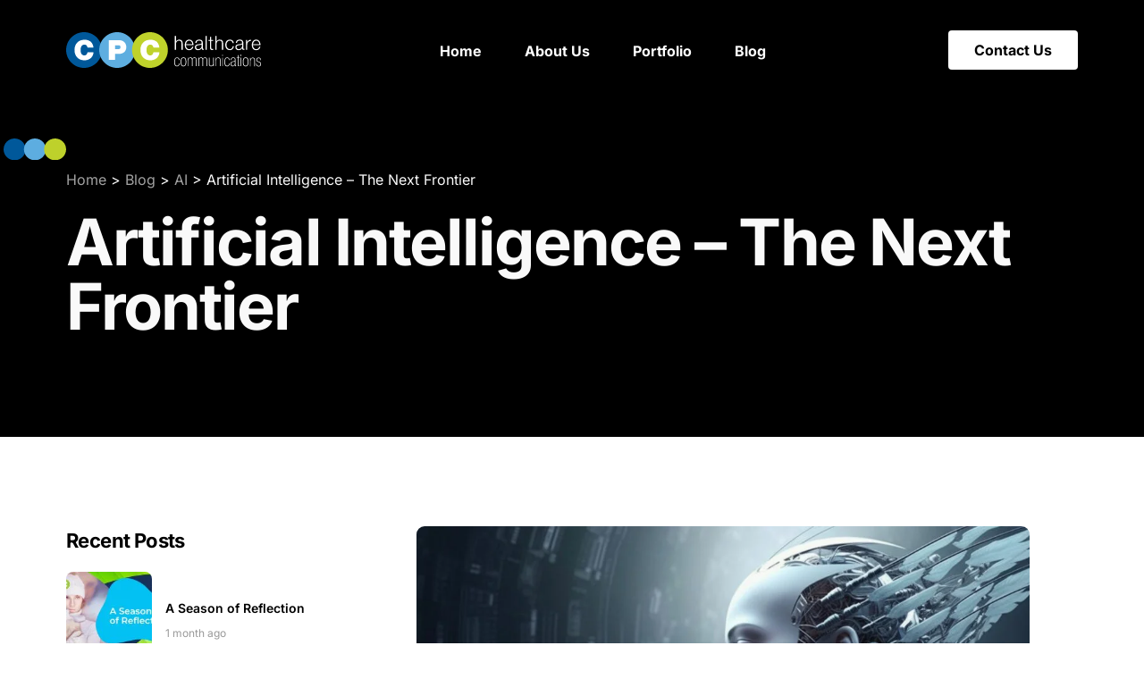

--- FILE ---
content_type: text/html; charset=UTF-8
request_url: https://cpchealthcare.com/artificial-intelligence-the-next-frontier/
body_size: 19280
content:
<!doctype html>
<html lang="en-US">
<head>
	<meta charset="UTF-8">
	<meta name="viewport" content="width=device-width, initial-scale=1">
	<link rel="profile" href="https://gmpg.org/xfn/11">

	<meta name='robots' content='index, follow, max-image-preview:large, max-snippet:-1, max-video-preview:-1' />
	<style>img:is([sizes="auto" i], [sizes^="auto," i]) { contain-intrinsic-size: 3000px 1500px }</style>
	
	<!-- This site is optimized with the Yoast SEO plugin v26.2 - https://yoast.com/wordpress/plugins/seo/ -->
	<title>CPC Healthcare Communications | Blog</title>
	<meta name="description" content="Explore the blog posts from CPC &#039;ers as they give their POV on the pharmaceutical industry, healthcare, current events, and marketing." />
	<link rel="canonical" href="https://cpchealthcare.com/artificial-intelligence-the-next-frontier/" />
	<meta property="og:locale" content="en_US" />
	<meta property="og:type" content="article" />
	<meta property="og:title" content="CPC Healthcare Communications | Blog" />
	<meta property="og:description" content="Explore the blog posts from CPC &#039;ers as they give their POV on the pharmaceutical industry, healthcare, current events, and marketing." />
	<meta property="og:url" content="https://cpchealthcare.com/artificial-intelligence-the-next-frontier/" />
	<meta property="og:site_name" content="CPC Healthcare Communications Pharma Agency" />
	<meta property="article:published_time" content="2023-11-23T02:18:43+00:00" />
	<meta property="article:modified_time" content="2024-03-26T16:20:02+00:00" />
	<meta property="og:image" content="https://cpc-dev.b-cdn.net/wp-content/uploads/2023/11/CPC-AI-Blog-scaled.jpg" />
	<meta property="og:image:width" content="2560" />
	<meta property="og:image:height" content="1435" />
	<meta property="og:image:type" content="image/jpeg" />
	<meta name="author" content="Carrie Chong" />
	<meta name="twitter:card" content="summary_large_image" />
	<meta name="twitter:label1" content="Written by" />
	<meta name="twitter:data1" content="Carrie Chong" />
	<meta name="twitter:label2" content="Est. reading time" />
	<meta name="twitter:data2" content="4 minutes" />
	<script type="application/ld+json" class="yoast-schema-graph">{"@context":"https://schema.org","@graph":[{"@type":"WebPage","@id":"https://cpchealthcare.com/artificial-intelligence-the-next-frontier/","url":"https://cpchealthcare.com/artificial-intelligence-the-next-frontier/","name":"CPC Healthcare Communications | Blog","isPartOf":{"@id":"https://cpchealthcare.com/#website"},"primaryImageOfPage":{"@id":"https://cpchealthcare.com/artificial-intelligence-the-next-frontier/#primaryimage"},"image":{"@id":"https://cpchealthcare.com/artificial-intelligence-the-next-frontier/#primaryimage"},"thumbnailUrl":"https://cpc-dev.b-cdn.net/wp-content/uploads/2023/11/CPC-AI-Blog-scaled.jpg","datePublished":"2023-11-23T02:18:43+00:00","dateModified":"2024-03-26T16:20:02+00:00","author":{"@id":"https://cpchealthcare.com/#/schema/person/29b1e68fc45fac4ae93e52faae650dc4"},"description":"Explore the blog posts from CPC 'ers as they give their POV on the pharmaceutical industry, healthcare, current events, and marketing.","breadcrumb":{"@id":"https://cpchealthcare.com/artificial-intelligence-the-next-frontier/#breadcrumb"},"inLanguage":"en-US","potentialAction":[{"@type":"ReadAction","target":["https://cpchealthcare.com/artificial-intelligence-the-next-frontier/"]}]},{"@type":"ImageObject","inLanguage":"en-US","@id":"https://cpchealthcare.com/artificial-intelligence-the-next-frontier/#primaryimage","url":"https://cpc-dev.b-cdn.net/wp-content/uploads/2023/11/CPC-AI-Blog-scaled.jpg","contentUrl":"https://cpc-dev.b-cdn.net/wp-content/uploads/2023/11/CPC-AI-Blog-scaled.jpg","width":2560,"height":1435},{"@type":"BreadcrumbList","@id":"https://cpchealthcare.com/artificial-intelligence-the-next-frontier/#breadcrumb","itemListElement":[{"@type":"ListItem","position":1,"name":"Home","item":"https://cpchealthcare.com/"},{"@type":"ListItem","position":2,"name":"Blog","item":"https://cpchealthcare.com/blog/"},{"@type":"ListItem","position":3,"name":"AI","item":"https://cpchealthcare.com/tag/ai/"},{"@type":"ListItem","position":4,"name":"Artificial Intelligence – The Next Frontier"}]},{"@type":"WebSite","@id":"https://cpchealthcare.com/#website","url":"https://cpchealthcare.com/","name":"CPC Healthcare Communications Pharma Agency","description":"Pharma &amp; Health Marketing","potentialAction":[{"@type":"SearchAction","target":{"@type":"EntryPoint","urlTemplate":"https://cpchealthcare.com/?s={search_term_string}"},"query-input":{"@type":"PropertyValueSpecification","valueRequired":true,"valueName":"search_term_string"}}],"inLanguage":"en-US"},{"@type":"Person","@id":"https://cpchealthcare.com/#/schema/person/29b1e68fc45fac4ae93e52faae650dc4","name":"Carrie Chong","image":{"@type":"ImageObject","inLanguage":"en-US","@id":"https://cpchealthcare.com/#/schema/person/image/","url":"https://secure.gravatar.com/avatar/25cef9dd7590d0d5be67d7bea687632d7503029c1b4310a44ec4d8398c82e02f?s=96&d=mm&r=g","contentUrl":"https://secure.gravatar.com/avatar/25cef9dd7590d0d5be67d7bea687632d7503029c1b4310a44ec4d8398c82e02f?s=96&d=mm&r=g","caption":"Carrie Chong"},"url":"https://cpchealthcare.com/author/cchongcpchealthcare-com/"}]}</script>
	<!-- / Yoast SEO plugin. -->


<link rel="alternate" type="application/rss+xml" title="CPC Healthcare Communications Pharma Agency &raquo; Feed" href="https://cpchealthcare.com/feed/" />
<link rel="alternate" type="application/rss+xml" title="CPC Healthcare Communications Pharma Agency &raquo; Comments Feed" href="https://cpchealthcare.com/comments/feed/" />
<link rel="alternate" type="application/rss+xml" title="CPC Healthcare Communications Pharma Agency &raquo; Artificial Intelligence – The Next Frontier Comments Feed" href="https://cpchealthcare.com/artificial-intelligence-the-next-frontier/feed/" />
		<!-- This site uses the Google Analytics by MonsterInsights plugin v9.9.0 - Using Analytics tracking - https://www.monsterinsights.com/ -->
							<script src="//www.googletagmanager.com/gtag/js?id=G-EQX2ZQDZ3P"  data-cfasync="false" data-wpfc-render="false" async></script>
			<script data-cfasync="false" data-wpfc-render="false">
				var mi_version = '9.9.0';
				var mi_track_user = true;
				var mi_no_track_reason = '';
								var MonsterInsightsDefaultLocations = {"page_location":"https:\/\/cpchealthcare.com\/artificial-intelligence-the-next-frontier\/","page_referrer":"https:\/\/cpchealthcare.com\/?p=32712"};
								if ( typeof MonsterInsightsPrivacyGuardFilter === 'function' ) {
					var MonsterInsightsLocations = (typeof MonsterInsightsExcludeQuery === 'object') ? MonsterInsightsPrivacyGuardFilter( MonsterInsightsExcludeQuery ) : MonsterInsightsPrivacyGuardFilter( MonsterInsightsDefaultLocations );
				} else {
					var MonsterInsightsLocations = (typeof MonsterInsightsExcludeQuery === 'object') ? MonsterInsightsExcludeQuery : MonsterInsightsDefaultLocations;
				}

								var disableStrs = [
										'ga-disable-G-EQX2ZQDZ3P',
									];

				/* Function to detect opted out users */
				function __gtagTrackerIsOptedOut() {
					for (var index = 0; index < disableStrs.length; index++) {
						if (document.cookie.indexOf(disableStrs[index] + '=true') > -1) {
							return true;
						}
					}

					return false;
				}

				/* Disable tracking if the opt-out cookie exists. */
				if (__gtagTrackerIsOptedOut()) {
					for (var index = 0; index < disableStrs.length; index++) {
						window[disableStrs[index]] = true;
					}
				}

				/* Opt-out function */
				function __gtagTrackerOptout() {
					for (var index = 0; index < disableStrs.length; index++) {
						document.cookie = disableStrs[index] + '=true; expires=Thu, 31 Dec 2099 23:59:59 UTC; path=/';
						window[disableStrs[index]] = true;
					}
				}

				if ('undefined' === typeof gaOptout) {
					function gaOptout() {
						__gtagTrackerOptout();
					}
				}
								window.dataLayer = window.dataLayer || [];

				window.MonsterInsightsDualTracker = {
					helpers: {},
					trackers: {},
				};
				if (mi_track_user) {
					function __gtagDataLayer() {
						dataLayer.push(arguments);
					}

					function __gtagTracker(type, name, parameters) {
						if (!parameters) {
							parameters = {};
						}

						if (parameters.send_to) {
							__gtagDataLayer.apply(null, arguments);
							return;
						}

						if (type === 'event') {
														parameters.send_to = monsterinsights_frontend.v4_id;
							var hookName = name;
							if (typeof parameters['event_category'] !== 'undefined') {
								hookName = parameters['event_category'] + ':' + name;
							}

							if (typeof MonsterInsightsDualTracker.trackers[hookName] !== 'undefined') {
								MonsterInsightsDualTracker.trackers[hookName](parameters);
							} else {
								__gtagDataLayer('event', name, parameters);
							}
							
						} else {
							__gtagDataLayer.apply(null, arguments);
						}
					}

					__gtagTracker('js', new Date());
					__gtagTracker('set', {
						'developer_id.dZGIzZG': true,
											});
					if ( MonsterInsightsLocations.page_location ) {
						__gtagTracker('set', MonsterInsightsLocations);
					}
										__gtagTracker('config', 'G-EQX2ZQDZ3P', {"forceSSL":"true","link_attribution":"true"} );
										window.gtag = __gtagTracker;										(function () {
						/* https://developers.google.com/analytics/devguides/collection/analyticsjs/ */
						/* ga and __gaTracker compatibility shim. */
						var noopfn = function () {
							return null;
						};
						var newtracker = function () {
							return new Tracker();
						};
						var Tracker = function () {
							return null;
						};
						var p = Tracker.prototype;
						p.get = noopfn;
						p.set = noopfn;
						p.send = function () {
							var args = Array.prototype.slice.call(arguments);
							args.unshift('send');
							__gaTracker.apply(null, args);
						};
						var __gaTracker = function () {
							var len = arguments.length;
							if (len === 0) {
								return;
							}
							var f = arguments[len - 1];
							if (typeof f !== 'object' || f === null || typeof f.hitCallback !== 'function') {
								if ('send' === arguments[0]) {
									var hitConverted, hitObject = false, action;
									if ('event' === arguments[1]) {
										if ('undefined' !== typeof arguments[3]) {
											hitObject = {
												'eventAction': arguments[3],
												'eventCategory': arguments[2],
												'eventLabel': arguments[4],
												'value': arguments[5] ? arguments[5] : 1,
											}
										}
									}
									if ('pageview' === arguments[1]) {
										if ('undefined' !== typeof arguments[2]) {
											hitObject = {
												'eventAction': 'page_view',
												'page_path': arguments[2],
											}
										}
									}
									if (typeof arguments[2] === 'object') {
										hitObject = arguments[2];
									}
									if (typeof arguments[5] === 'object') {
										Object.assign(hitObject, arguments[5]);
									}
									if ('undefined' !== typeof arguments[1].hitType) {
										hitObject = arguments[1];
										if ('pageview' === hitObject.hitType) {
											hitObject.eventAction = 'page_view';
										}
									}
									if (hitObject) {
										action = 'timing' === arguments[1].hitType ? 'timing_complete' : hitObject.eventAction;
										hitConverted = mapArgs(hitObject);
										__gtagTracker('event', action, hitConverted);
									}
								}
								return;
							}

							function mapArgs(args) {
								var arg, hit = {};
								var gaMap = {
									'eventCategory': 'event_category',
									'eventAction': 'event_action',
									'eventLabel': 'event_label',
									'eventValue': 'event_value',
									'nonInteraction': 'non_interaction',
									'timingCategory': 'event_category',
									'timingVar': 'name',
									'timingValue': 'value',
									'timingLabel': 'event_label',
									'page': 'page_path',
									'location': 'page_location',
									'title': 'page_title',
									'referrer' : 'page_referrer',
								};
								for (arg in args) {
																		if (!(!args.hasOwnProperty(arg) || !gaMap.hasOwnProperty(arg))) {
										hit[gaMap[arg]] = args[arg];
									} else {
										hit[arg] = args[arg];
									}
								}
								return hit;
							}

							try {
								f.hitCallback();
							} catch (ex) {
							}
						};
						__gaTracker.create = newtracker;
						__gaTracker.getByName = newtracker;
						__gaTracker.getAll = function () {
							return [];
						};
						__gaTracker.remove = noopfn;
						__gaTracker.loaded = true;
						window['__gaTracker'] = __gaTracker;
					})();
									} else {
										console.log("");
					(function () {
						function __gtagTracker() {
							return null;
						}

						window['__gtagTracker'] = __gtagTracker;
						window['gtag'] = __gtagTracker;
					})();
									}
			</script>
			
							<!-- / Google Analytics by MonsterInsights -->
		
<link rel='stylesheet' id='sbi_styles-css' href='https://cpc-dev.b-cdn.net/wp-content/plugins/instagram-feed/css/sbi-styles.min.css?ver=6.9.1' media='all' />
<link rel='stylesheet' id='bdt-uikit-css' href='https://cpc-dev.b-cdn.net/wp-content/plugins/bdthemes-element-pack/assets/css/bdt-uikit.css?ver=3.15.1' media='all' />
<link rel='stylesheet' id='ep-helper-css' href='https://cpc-dev.b-cdn.net/wp-content/plugins/bdthemes-element-pack/assets/css/ep-helper.css?ver=6.12.2' media='all' />
<style id='classic-theme-styles-inline-css'>
/*! This file is auto-generated */
.wp-block-button__link{color:#fff;background-color:#32373c;border-radius:9999px;box-shadow:none;text-decoration:none;padding:calc(.667em + 2px) calc(1.333em + 2px);font-size:1.125em}.wp-block-file__button{background:#32373c;color:#fff;text-decoration:none}
</style>
<style id='global-styles-inline-css'>
:root{--wp--preset--aspect-ratio--square: 1;--wp--preset--aspect-ratio--4-3: 4/3;--wp--preset--aspect-ratio--3-4: 3/4;--wp--preset--aspect-ratio--3-2: 3/2;--wp--preset--aspect-ratio--2-3: 2/3;--wp--preset--aspect-ratio--16-9: 16/9;--wp--preset--aspect-ratio--9-16: 9/16;--wp--preset--color--black: #000000;--wp--preset--color--cyan-bluish-gray: #abb8c3;--wp--preset--color--white: #ffffff;--wp--preset--color--pale-pink: #f78da7;--wp--preset--color--vivid-red: #cf2e2e;--wp--preset--color--luminous-vivid-orange: #ff6900;--wp--preset--color--luminous-vivid-amber: #fcb900;--wp--preset--color--light-green-cyan: #7bdcb5;--wp--preset--color--vivid-green-cyan: #00d084;--wp--preset--color--pale-cyan-blue: #8ed1fc;--wp--preset--color--vivid-cyan-blue: #0693e3;--wp--preset--color--vivid-purple: #9b51e0;--wp--preset--gradient--vivid-cyan-blue-to-vivid-purple: linear-gradient(135deg,rgba(6,147,227,1) 0%,rgb(155,81,224) 100%);--wp--preset--gradient--light-green-cyan-to-vivid-green-cyan: linear-gradient(135deg,rgb(122,220,180) 0%,rgb(0,208,130) 100%);--wp--preset--gradient--luminous-vivid-amber-to-luminous-vivid-orange: linear-gradient(135deg,rgba(252,185,0,1) 0%,rgba(255,105,0,1) 100%);--wp--preset--gradient--luminous-vivid-orange-to-vivid-red: linear-gradient(135deg,rgba(255,105,0,1) 0%,rgb(207,46,46) 100%);--wp--preset--gradient--very-light-gray-to-cyan-bluish-gray: linear-gradient(135deg,rgb(238,238,238) 0%,rgb(169,184,195) 100%);--wp--preset--gradient--cool-to-warm-spectrum: linear-gradient(135deg,rgb(74,234,220) 0%,rgb(151,120,209) 20%,rgb(207,42,186) 40%,rgb(238,44,130) 60%,rgb(251,105,98) 80%,rgb(254,248,76) 100%);--wp--preset--gradient--blush-light-purple: linear-gradient(135deg,rgb(255,206,236) 0%,rgb(152,150,240) 100%);--wp--preset--gradient--blush-bordeaux: linear-gradient(135deg,rgb(254,205,165) 0%,rgb(254,45,45) 50%,rgb(107,0,62) 100%);--wp--preset--gradient--luminous-dusk: linear-gradient(135deg,rgb(255,203,112) 0%,rgb(199,81,192) 50%,rgb(65,88,208) 100%);--wp--preset--gradient--pale-ocean: linear-gradient(135deg,rgb(255,245,203) 0%,rgb(182,227,212) 50%,rgb(51,167,181) 100%);--wp--preset--gradient--electric-grass: linear-gradient(135deg,rgb(202,248,128) 0%,rgb(113,206,126) 100%);--wp--preset--gradient--midnight: linear-gradient(135deg,rgb(2,3,129) 0%,rgb(40,116,252) 100%);--wp--preset--font-size--small: 13px;--wp--preset--font-size--medium: 20px;--wp--preset--font-size--large: 36px;--wp--preset--font-size--x-large: 42px;--wp--preset--spacing--20: 0.44rem;--wp--preset--spacing--30: 0.67rem;--wp--preset--spacing--40: 1rem;--wp--preset--spacing--50: 1.5rem;--wp--preset--spacing--60: 2.25rem;--wp--preset--spacing--70: 3.38rem;--wp--preset--spacing--80: 5.06rem;--wp--preset--shadow--natural: 6px 6px 9px rgba(0, 0, 0, 0.2);--wp--preset--shadow--deep: 12px 12px 50px rgba(0, 0, 0, 0.4);--wp--preset--shadow--sharp: 6px 6px 0px rgba(0, 0, 0, 0.2);--wp--preset--shadow--outlined: 6px 6px 0px -3px rgba(255, 255, 255, 1), 6px 6px rgba(0, 0, 0, 1);--wp--preset--shadow--crisp: 6px 6px 0px rgba(0, 0, 0, 1);}:where(.is-layout-flex){gap: 0.5em;}:where(.is-layout-grid){gap: 0.5em;}body .is-layout-flex{display: flex;}.is-layout-flex{flex-wrap: wrap;align-items: center;}.is-layout-flex > :is(*, div){margin: 0;}body .is-layout-grid{display: grid;}.is-layout-grid > :is(*, div){margin: 0;}:where(.wp-block-columns.is-layout-flex){gap: 2em;}:where(.wp-block-columns.is-layout-grid){gap: 2em;}:where(.wp-block-post-template.is-layout-flex){gap: 1.25em;}:where(.wp-block-post-template.is-layout-grid){gap: 1.25em;}.has-black-color{color: var(--wp--preset--color--black) !important;}.has-cyan-bluish-gray-color{color: var(--wp--preset--color--cyan-bluish-gray) !important;}.has-white-color{color: var(--wp--preset--color--white) !important;}.has-pale-pink-color{color: var(--wp--preset--color--pale-pink) !important;}.has-vivid-red-color{color: var(--wp--preset--color--vivid-red) !important;}.has-luminous-vivid-orange-color{color: var(--wp--preset--color--luminous-vivid-orange) !important;}.has-luminous-vivid-amber-color{color: var(--wp--preset--color--luminous-vivid-amber) !important;}.has-light-green-cyan-color{color: var(--wp--preset--color--light-green-cyan) !important;}.has-vivid-green-cyan-color{color: var(--wp--preset--color--vivid-green-cyan) !important;}.has-pale-cyan-blue-color{color: var(--wp--preset--color--pale-cyan-blue) !important;}.has-vivid-cyan-blue-color{color: var(--wp--preset--color--vivid-cyan-blue) !important;}.has-vivid-purple-color{color: var(--wp--preset--color--vivid-purple) !important;}.has-black-background-color{background-color: var(--wp--preset--color--black) !important;}.has-cyan-bluish-gray-background-color{background-color: var(--wp--preset--color--cyan-bluish-gray) !important;}.has-white-background-color{background-color: var(--wp--preset--color--white) !important;}.has-pale-pink-background-color{background-color: var(--wp--preset--color--pale-pink) !important;}.has-vivid-red-background-color{background-color: var(--wp--preset--color--vivid-red) !important;}.has-luminous-vivid-orange-background-color{background-color: var(--wp--preset--color--luminous-vivid-orange) !important;}.has-luminous-vivid-amber-background-color{background-color: var(--wp--preset--color--luminous-vivid-amber) !important;}.has-light-green-cyan-background-color{background-color: var(--wp--preset--color--light-green-cyan) !important;}.has-vivid-green-cyan-background-color{background-color: var(--wp--preset--color--vivid-green-cyan) !important;}.has-pale-cyan-blue-background-color{background-color: var(--wp--preset--color--pale-cyan-blue) !important;}.has-vivid-cyan-blue-background-color{background-color: var(--wp--preset--color--vivid-cyan-blue) !important;}.has-vivid-purple-background-color{background-color: var(--wp--preset--color--vivid-purple) !important;}.has-black-border-color{border-color: var(--wp--preset--color--black) !important;}.has-cyan-bluish-gray-border-color{border-color: var(--wp--preset--color--cyan-bluish-gray) !important;}.has-white-border-color{border-color: var(--wp--preset--color--white) !important;}.has-pale-pink-border-color{border-color: var(--wp--preset--color--pale-pink) !important;}.has-vivid-red-border-color{border-color: var(--wp--preset--color--vivid-red) !important;}.has-luminous-vivid-orange-border-color{border-color: var(--wp--preset--color--luminous-vivid-orange) !important;}.has-luminous-vivid-amber-border-color{border-color: var(--wp--preset--color--luminous-vivid-amber) !important;}.has-light-green-cyan-border-color{border-color: var(--wp--preset--color--light-green-cyan) !important;}.has-vivid-green-cyan-border-color{border-color: var(--wp--preset--color--vivid-green-cyan) !important;}.has-pale-cyan-blue-border-color{border-color: var(--wp--preset--color--pale-cyan-blue) !important;}.has-vivid-cyan-blue-border-color{border-color: var(--wp--preset--color--vivid-cyan-blue) !important;}.has-vivid-purple-border-color{border-color: var(--wp--preset--color--vivid-purple) !important;}.has-vivid-cyan-blue-to-vivid-purple-gradient-background{background: var(--wp--preset--gradient--vivid-cyan-blue-to-vivid-purple) !important;}.has-light-green-cyan-to-vivid-green-cyan-gradient-background{background: var(--wp--preset--gradient--light-green-cyan-to-vivid-green-cyan) !important;}.has-luminous-vivid-amber-to-luminous-vivid-orange-gradient-background{background: var(--wp--preset--gradient--luminous-vivid-amber-to-luminous-vivid-orange) !important;}.has-luminous-vivid-orange-to-vivid-red-gradient-background{background: var(--wp--preset--gradient--luminous-vivid-orange-to-vivid-red) !important;}.has-very-light-gray-to-cyan-bluish-gray-gradient-background{background: var(--wp--preset--gradient--very-light-gray-to-cyan-bluish-gray) !important;}.has-cool-to-warm-spectrum-gradient-background{background: var(--wp--preset--gradient--cool-to-warm-spectrum) !important;}.has-blush-light-purple-gradient-background{background: var(--wp--preset--gradient--blush-light-purple) !important;}.has-blush-bordeaux-gradient-background{background: var(--wp--preset--gradient--blush-bordeaux) !important;}.has-luminous-dusk-gradient-background{background: var(--wp--preset--gradient--luminous-dusk) !important;}.has-pale-ocean-gradient-background{background: var(--wp--preset--gradient--pale-ocean) !important;}.has-electric-grass-gradient-background{background: var(--wp--preset--gradient--electric-grass) !important;}.has-midnight-gradient-background{background: var(--wp--preset--gradient--midnight) !important;}.has-small-font-size{font-size: var(--wp--preset--font-size--small) !important;}.has-medium-font-size{font-size: var(--wp--preset--font-size--medium) !important;}.has-large-font-size{font-size: var(--wp--preset--font-size--large) !important;}.has-x-large-font-size{font-size: var(--wp--preset--font-size--x-large) !important;}
:where(.wp-block-post-template.is-layout-flex){gap: 1.25em;}:where(.wp-block-post-template.is-layout-grid){gap: 1.25em;}
:where(.wp-block-columns.is-layout-flex){gap: 2em;}:where(.wp-block-columns.is-layout-grid){gap: 2em;}
:root :where(.wp-block-pullquote){font-size: 1.5em;line-height: 1.6;}
</style>
<link rel='stylesheet' id='ctf_styles-css' href='https://cpc-dev.b-cdn.net/wp-content/plugins/custom-twitter-feeds/css/ctf-styles.min.css?ver=2.3.1' media='all' />
<link rel='stylesheet' id='elementor-frontend-css' href='https://cpc-dev.b-cdn.net/wp-content/plugins/elementor/assets/css/frontend.min.css?ver=3.32.5' media='all' />
<link rel='stylesheet' id='elementor-post-32068-css' href='https://cpc-dev.b-cdn.net/wp-content/uploads/elementor/css/post-32068.css?ver=1761147069' media='all' />
<link rel='stylesheet' id='elementor-post-185-css' href='https://cpc-dev.b-cdn.net/wp-content/uploads/elementor/css/post-185.css?ver=1761146514' media='all' />
<link rel='stylesheet' id='elementor-post-49-css' href='https://cpc-dev.b-cdn.net/wp-content/uploads/elementor/css/post-49.css?ver=1761146514' media='all' />
<link rel='stylesheet' id='uicore_global-css' href='https://cpc-dev.b-cdn.net/wp-content/uploads/uicore-global.css?ver=4704' media='all' />
<link rel='stylesheet' id='elementor-gf-local-inter-css' href='https://cpc-dev.b-cdn.net/wp-content/uploads/elementor/google-fonts/css/inter.css?ver=1747766355' media='all' />
<script src="https://cpc-dev.b-cdn.net/wp-content/plugins/google-analytics-for-wordpress/assets/js/frontend-gtag.min.js?ver=9.9.0" id="monsterinsights-frontend-script-js" async data-wp-strategy="async"></script>
<script data-cfasync="false" data-wpfc-render="false" id='monsterinsights-frontend-script-js-extra'>var monsterinsights_frontend = {"js_events_tracking":"true","download_extensions":"doc,pdf,ppt,zip,xls,docx,pptx,xlsx","inbound_paths":"[{\"path\":\"\\\/go\\\/\",\"label\":\"affiliate\"},{\"path\":\"\\\/recommend\\\/\",\"label\":\"affiliate\"}]","home_url":"https:\/\/cpchealthcare.com","hash_tracking":"false","v4_id":"G-EQX2ZQDZ3P"};</script>
<script src="https://cpc-dev.b-cdn.net/wp-includes/js/jquery/jquery.min.js?ver=3.7.1" id="jquery-core-js"></script>
<script src="https://cpc-dev.b-cdn.net/wp-includes/js/jquery/jquery-migrate.min.js?ver=3.4.1" id="jquery-migrate-js"></script>
<link rel="https://api.w.org/" href="https://cpchealthcare.com/wp-json/" /><link rel="alternate" title="JSON" type="application/json" href="https://cpchealthcare.com/wp-json/wp/v2/posts/32712" /><link rel="EditURI" type="application/rsd+xml" title="RSD" href="https://cpchealthcare.com/xmlrpc.php?rsd" />
<meta name="generator" content="WordPress 6.8.3" />
<link rel='shortlink' href='https://cpchealthcare.com/?p=32712' />
<link rel="alternate" title="oEmbed (JSON)" type="application/json+oembed" href="https://cpchealthcare.com/wp-json/oembed/1.0/embed?url=https%3A%2F%2Fcpchealthcare.com%2Fartificial-intelligence-the-next-frontier%2F" />
<link rel="alternate" title="oEmbed (XML)" type="text/xml+oembed" href="https://cpchealthcare.com/wp-json/oembed/1.0/embed?url=https%3A%2F%2Fcpchealthcare.com%2Fartificial-intelligence-the-next-frontier%2F&#038;format=xml" />
<meta name="generator" content="Elementor 3.32.5; features: e_font_icon_svg, additional_custom_breakpoints; settings: css_print_method-external, google_font-enabled, font_display-swap">
<meta name="theme-color" content="#FFFFFF" />
        <link rel="shortcut icon" href="https://cpc-dev.b-cdn.net/wp-content/uploads/2024/02/cropped-cpc-logo-favicon.png" >
		<link rel="icon" href="https://cpc-dev.b-cdn.net/wp-content/uploads/2024/02/cropped-cpc-logo-favicon.png" >
		<link rel="apple-touch-icon" sizes="152x152" href="https://cpc-dev.b-cdn.net/wp-content/uploads/2024/02/cropped-cpc-logo-favicon.png">
		<link rel="apple-touch-icon" sizes="120x120" href="https://cpc-dev.b-cdn.net/wp-content/uploads/2024/02/cropped-cpc-logo-favicon.png">
		<link rel="apple-touch-icon" sizes="76x76" href="https://cpc-dev.b-cdn.net/wp-content/uploads/2024/02/cropped-cpc-logo-favicon.png">
        <link rel="apple-touch-icon" href="https://cpc-dev.b-cdn.net/wp-content/uploads/2024/02/cropped-cpc-logo-favicon.png">
        			<style>
				.e-con.e-parent:nth-of-type(n+4):not(.e-lazyloaded):not(.e-no-lazyload),
				.e-con.e-parent:nth-of-type(n+4):not(.e-lazyloaded):not(.e-no-lazyload) * {
					background-image: none !important;
				}
				@media screen and (max-height: 1024px) {
					.e-con.e-parent:nth-of-type(n+3):not(.e-lazyloaded):not(.e-no-lazyload),
					.e-con.e-parent:nth-of-type(n+3):not(.e-lazyloaded):not(.e-no-lazyload) * {
						background-image: none !important;
					}
				}
				@media screen and (max-height: 640px) {
					.e-con.e-parent:nth-of-type(n+2):not(.e-lazyloaded):not(.e-no-lazyload),
					.e-con.e-parent:nth-of-type(n+2):not(.e-lazyloaded):not(.e-no-lazyload) * {
						background-image: none !important;
					}
				}
			</style>
			<link rel="icon" href="https://cpc-dev.b-cdn.net/wp-content/uploads/2024/02/cropped-cpc-logo-favicon-32x32.png" sizes="32x32" />
<link rel="icon" href="https://cpc-dev.b-cdn.net/wp-content/uploads/2024/02/cropped-cpc-logo-favicon-192x192.png" sizes="192x192" />
<link rel="apple-touch-icon" href="https://cpc-dev.b-cdn.net/wp-content/uploads/2024/02/cropped-cpc-logo-favicon-180x180.png" />
<meta name="msapplication-TileImage" content="https://cpc-dev.b-cdn.net/wp-content/uploads/2024/02/cropped-cpc-logo-favicon-270x270.png" />
		<style id="wp-custom-css">
			.uicore-post-category.uicore-body {
  font-size: 14px;
  margin-top: -6px;
}
.blogwidget img {
border-radius: 8px;
}
.ui-staging {
	/** this is a weird banner at the bottom of pages -- can't find the source **/
	display: none !important;
}
a:focus,
button:focus,
input:focus,
select:focus,
textarea:focus,
[role="button"]:focus,
[role="checkbox"]:focus,
[role="link"]:focus,
[role="radio"]:focus,
[role="switch"]:focus {
  outline: 2px solid blue; /* Customize the color and thickness as needed */
  outline-offset: 2px; /* Adjust the offset if necessary */
}
/** 2025-01-27 bullets missing from design? **/
ul.wp-block-list {
	list-style-type: square !important; 
}		</style>
		
</head>

<body data-rsssl=1 class="wp-singular post-template-default single single-post postid-32712 single-format-standard wp-embed-responsive wp-theme-vault ui-a-dsmm-slide  elementor-default elementor-kit-6">
		<!-- 1.1 uicore_before_body_content -->	<div class="uicore-body-content">
		<!-- 1.2 uicore_before_page_content -->		<div id="uicore-page">
		<div class="uicore-progress-bar"></div>
        <div id="wrapper-navbar" itemscope itemtype="http://schema.org/WebSite" class="uicore uicore-navbar elementor-section elementor-section-boxed uicore-h-classic uicore-sticky ui-smart-sticky uicore-transparent "><div class="uicore-header-wrapper">
            <nav class="uicore elementor-container">
            		 <div class="uicore-branding">
                
			<a href="https://cpchealthcare.com/" rel="home">
                <img  class="uicore uicore-logo uicore-main"  src="https://cpc-dev.b-cdn.net/wp-content/uploads/2023/03/cpc-dark-logo.svg"  alt="CPC Healthcare Communications Pharma Agency"/>
				<img  class="uicore uicore-logo uicore-second"  src="https://cpc-dev.b-cdn.net/wp-content/uploads/2023/03/cpc-logo-light.svg"  alt="CPC Healthcare Communications Pharma Agency" />
				<img  class="uicore uicore-logo uicore-mobile-main"  src="https://cpc-dev.b-cdn.net/wp-content/uploads/2023/02/CPC-logo.svg"  alt="CPC Healthcare Communications Pharma Agency" />
				<img  class="uicore uicore-logo uicore-mobile-second"  src="https://cpc-dev.b-cdn.net/wp-content/uploads/2023/02/CPC-logo.svg"  alt="CPC Healthcare Communications Pharma Agency" />
			</a>

		        </div>
		        <div class='uicore-nav-menu'>
            <div class="uicore-menu-container uicore-nav"><ul class="uicore-menu"><li class="menu-item menu-item-type-post_type menu-item-object-page menu-item-home menu-item-50"><a href="https://cpchealthcare.com/"><span class="ui-menu-item-wrapper">Home</span></a></li>
<li class="menu-item menu-item-type-post_type menu-item-object-page menu-item-51"><a href="https://cpchealthcare.com/about-us/"><span class="ui-menu-item-wrapper">About Us</span></a></li>
<li class="menu-item menu-item-type-custom menu-item-object-custom menu-item-52"><a href="/portfolio/"><span class="ui-menu-item-wrapper">Portfolio</span></a></li>
<li class="menu-item menu-item-type-post_type menu-item-object-page current_page_parent menu-item-53"><a href="https://cpchealthcare.com/blog/"><span class="ui-menu-item-wrapper">Blog</span></a></li>
</ul></div><div class="uicore uicore-extra">            <div class="uicore-cta-wrapper">
				<a href="/contact/"
					target="_self"
					class="uicore-btn uicore-inverted">
                    <span class="elementor-button-text">
						Contact Us                    </span>
				</a>
            </div>
        </div>        </div>
		            <button type="button" class="uicore-toggle uicore-ham">
                <span class="bars">
                    <span class="bar"></span>
                    <span class="bar"></span>
                    <span class="bar"></span>
                </span>
            </button>
                        </nav>

            </div>
                    </div><!-- #wrapper-navbar end -->
        <!-- 1.3 uicore_page -->			<div id="content" class="uicore-content">

			<script id="uicore-page-transition">window.onload=window.onpageshow= function() {  }; </script>            <header id="uicore-tb-pagetitle" >
			    		<div data-elementor-type="uicore-tb" data-elementor-id="185" class="elementor elementor-185">
						<section class="elementor-section elementor-top-section elementor-element elementor-element-fc7e526 titlebox elementor-section-boxed elementor-section-height-default elementor-section-height-default" data-id="fc7e526" data-element_type="section" data-settings="{&quot;background_background&quot;:&quot;classic&quot;}">
						<div class="elementor-container elementor-column-gap-default">
					<div class="elementor-column elementor-col-100 elementor-top-column elementor-element elementor-element-076dd0b" data-id="076dd0b" data-element_type="column">
			<div class="elementor-widget-wrap elementor-element-populated">
						<div class="elementor-element elementor-element-1f506dd elementor-widget elementor-widget-image" data-id="1f506dd" data-element_type="widget" data-widget_type="image.default">
				<div class="elementor-widget-container">
															<img fetchpriority="high" width="892" height="314" src="https://cpc-dev.b-cdn.net/wp-content/uploads/2022/05/cpc-balls-icon.svg" class="attachment-full size-full wp-image-68" alt="CPC balls icon" />															</div>
				</div>
				<div class="elementor-element elementor-element-51fe0f7 elementor-widget elementor-widget-breadcrumbs" data-id="51fe0f7" data-element_type="widget" data-widget_type="breadcrumbs.default">
				<div class="elementor-widget-container">
					<p id="breadcrumbs"><span><span><a href="https://cpchealthcare.com/">Home</a></span> &gt; <span><a href="https://cpchealthcare.com/blog/">Blog</a></span> &gt; <span><a href="https://cpchealthcare.com/tag/ai/">AI</a></span> &gt; <span class="breadcrumb_last" aria-current="page">Artificial Intelligence – The Next Frontier</span></span></p>				</div>
				</div>
				<div class="elementor-element elementor-element-619f540 elementor-widget elementor-widget-uicore-the-title" data-id="619f540" data-element_type="widget" data-widget_type="uicore-the-title.default">
				<div class="elementor-widget-container">
					<h1 class="elementor-heading-title">Artificial Intelligence – The Next Frontier</h1>				</div>
				</div>
					</div>
		</div>
					</div>
		</section>
				</div>
				    </header>
            <!-- 1.4 uicore_before_content -->
<div id="primary" class="content-area">

			<div data-elementor-type="uicore-tb" data-elementor-id="32068" class="elementor elementor-32068">
						<section class="elementor-section elementor-top-section elementor-element elementor-element-9efdf41 elementor-reverse-tablet elementor-reverse-mobile elementor-section-boxed elementor-section-height-default elementor-section-height-default" data-id="9efdf41" data-element_type="section">
						<div class="elementor-container elementor-column-gap-default">
					<div class="elementor-column elementor-col-33 elementor-top-column elementor-element elementor-element-ede10b6" data-id="ede10b6" data-element_type="column">
			<div class="elementor-widget-wrap elementor-element-populated">
						<div class="elementor-element elementor-element-680c1b3 elementor-widget elementor-widget-heading" data-id="680c1b3" data-element_type="widget" data-widget_type="heading.default">
				<div class="elementor-widget-container">
					<h4 class="elementor-heading-title elementor-size-default">Recent Posts</h4>				</div>
				</div>
				<div class="elementor-element elementor-element-565e7df elementor-widget elementor-widget-bdt-post-list" data-id="565e7df" data-element_type="widget" data-widget_type="bdt-post-list.default">
				<div class="elementor-widget-container">
								<div id="bdt-post-list-565e7df" class="bdt-post-list bdt-post-list-skin-base">
				<div data-bdt-scrollspy="cls: bdt-animation-fade; target: > ul > .bdt-post-list-item; delay: 350;">
					<ul class="bdt-list bdt-list-large bdt-post-list-item list-part">
													<li >
								<div class="bdt-post-list-item-inner">
									<div class="bdt-grid bdt-grid-small bdt-flex-middle" data-bdt-grid>

																					<div class="bdt-post-list-thumbnail bdt-width-auto">
												<a href="https://cpchealthcare.com/a-season-of-reflection/" title="A Season of Reflection">
													<img width="150" height="150" src="https://cpc-dev.b-cdn.net/wp-content/uploads/2025/12/Mel-Blog_rev-150x150.jpg.webp" class="attachment-thumbnail size-thumbnail" alt="A Season of Reflection" decoding="async" />												</a>
											</div>
										
										<div class="bdt-post-list-desc bdt-width-expand">
																							<p class="bdt-post-list-title">
													<a href="https://cpchealthcare.com/a-season-of-reflection/" class="bdt-post-list-link" title="A Season of Reflection">A Season of Reflection</a>
												</p>
											
											
												<div class="bdt-post-list-meta bdt-subnav bdt-flex-middle">
													<span>1 month ago</span>													
												</div>

																					</div>
									</div>
								</div>
							</li>
													<li >
								<div class="bdt-post-list-item-inner">
									<div class="bdt-grid bdt-grid-small bdt-flex-middle" data-bdt-grid>

																					<div class="bdt-post-list-thumbnail bdt-width-auto">
												<a href="https://cpchealthcare.com/a-look-back-on-30-years-in-pharma-marketing/" title="A Look Back on 30 Years in Pharma Marketing">
													<img width="150" height="150" src="https://cpc-dev.b-cdn.net/wp-content/uploads/2025/10/Kevin_30Years-150x150.jpg.webp" class="attachment-thumbnail size-thumbnail" alt="A Look Back on 30 Years in Pharma Marketing" decoding="async" />												</a>
											</div>
										
										<div class="bdt-post-list-desc bdt-width-expand">
																							<p class="bdt-post-list-title">
													<a href="https://cpchealthcare.com/a-look-back-on-30-years-in-pharma-marketing/" class="bdt-post-list-link" title="A Look Back on 30 Years in Pharma Marketing">A Look Back on 30 Years in Pharma Marketing</a>
												</p>
											
											
												<div class="bdt-post-list-meta bdt-subnav bdt-flex-middle">
													<span>3 months ago</span>													
												</div>

																					</div>
									</div>
								</div>
							</li>
													<li >
								<div class="bdt-post-list-item-inner">
									<div class="bdt-grid bdt-grid-small bdt-flex-middle" data-bdt-grid>

																					<div class="bdt-post-list-thumbnail bdt-width-auto">
												<a href="https://cpchealthcare.com/title-the-power-of-feedback-why-client-surveys-are-crucial/" title="The Power of Feedback: Why Client Surveys are Crucial">
													<img loading="lazy" width="150" height="150" src="https://cpc-dev.b-cdn.net/wp-content/uploads/2025/07/Surveys_graphic-150x150.jpg.webp" class="attachment-thumbnail size-thumbnail" alt="The Power of Feedback: Why Client Surveys are Crucial" decoding="async" />												</a>
											</div>
										
										<div class="bdt-post-list-desc bdt-width-expand">
																							<p class="bdt-post-list-title">
													<a href="https://cpchealthcare.com/title-the-power-of-feedback-why-client-surveys-are-crucial/" class="bdt-post-list-link" title="The Power of Feedback: Why Client Surveys are Crucial">The Power of Feedback: Why Client Surveys are Crucial</a>
												</p>
											
											
												<div class="bdt-post-list-meta bdt-subnav bdt-flex-middle">
													<span>7 months ago</span>													
												</div>

																					</div>
									</div>
								</div>
							</li>
													<li >
								<div class="bdt-post-list-item-inner">
									<div class="bdt-grid bdt-grid-small bdt-flex-middle" data-bdt-grid>

																					<div class="bdt-post-list-thumbnail bdt-width-auto">
												<a href="https://cpchealthcare.com/crm-to-omnichannel-the-evolution-of-customer-engagement-in-pharma/" title="CRM to Omnichannel: The Evolution of Customer Engagement in Pharma">
													<img loading="lazy" width="150" height="150" src="https://cpc-dev.b-cdn.net/wp-content/uploads/2025/05/CRM_Omni-150x150.jpg.webp" class="attachment-thumbnail size-thumbnail" alt="CRM to Omnichannel: The Evolution of Customer Engagement in Pharma" decoding="async" />												</a>
											</div>
										
										<div class="bdt-post-list-desc bdt-width-expand">
																							<p class="bdt-post-list-title">
													<a href="https://cpchealthcare.com/crm-to-omnichannel-the-evolution-of-customer-engagement-in-pharma/" class="bdt-post-list-link" title="CRM to Omnichannel: The Evolution of Customer Engagement in Pharma">CRM to Omnichannel: The Evolution of Customer Engagement in Pharma</a>
												</p>
											
											
												<div class="bdt-post-list-meta bdt-subnav bdt-flex-middle">
													<span>9 months ago</span>													
												</div>

																					</div>
									</div>
								</div>
							</li>
													<li >
								<div class="bdt-post-list-item-inner">
									<div class="bdt-grid bdt-grid-small bdt-flex-middle" data-bdt-grid>

																					<div class="bdt-post-list-thumbnail bdt-width-auto">
												<a href="https://cpchealthcare.com/the-perfect-client-recipe-honesty-trust-and-strategic-peanut-butter/" title="The Perfect Client Recipe: Honesty, Trust and Strategic Peanut Butter">
													<img loading="lazy" width="150" height="150" src="https://cpc-dev.b-cdn.net/wp-content/uploads/2025/02/Strategic_Peanut_Butter-150x150.jpg.webp" class="attachment-thumbnail size-thumbnail" alt="The Perfect Client Recipe: Honesty, Trust and Strategic Peanut Butter" decoding="async" />												</a>
											</div>
										
										<div class="bdt-post-list-desc bdt-width-expand">
																							<p class="bdt-post-list-title">
													<a href="https://cpchealthcare.com/the-perfect-client-recipe-honesty-trust-and-strategic-peanut-butter/" class="bdt-post-list-link" title="The Perfect Client Recipe: Honesty, Trust and Strategic Peanut Butter">The Perfect Client Recipe: Honesty, Trust and Strategic Peanut Butter</a>
												</p>
											
											
												<div class="bdt-post-list-meta bdt-subnav bdt-flex-middle">
													<span>11 months ago</span>													
												</div>

																					</div>
									</div>
								</div>
							</li>
													<li >
								<div class="bdt-post-list-item-inner">
									<div class="bdt-grid bdt-grid-small bdt-flex-middle" data-bdt-grid>

																					<div class="bdt-post-list-thumbnail bdt-width-auto">
												<a href="https://cpchealthcare.com/part-three-not-all-references-are-created-equal/" title="PART THREE: Not all references are created equal!">
													<img loading="lazy" width="150" height="150" src="https://cpc-dev.b-cdn.net/wp-content/uploads/2025/01/BERNICEBlog3-150x150.jpg.webp" class="attachment-thumbnail size-thumbnail" alt="PART THREE: Not all references are created equal!" decoding="async" />												</a>
											</div>
										
										<div class="bdt-post-list-desc bdt-width-expand">
																							<p class="bdt-post-list-title">
													<a href="https://cpchealthcare.com/part-three-not-all-references-are-created-equal/" class="bdt-post-list-link" title="PART THREE: Not all references are created equal!">PART THREE: Not all references are created equal!</a>
												</p>
											
											
												<div class="bdt-post-list-meta bdt-subnav bdt-flex-middle">
													<span>12 months ago</span>													
												</div>

																					</div>
									</div>
								</div>
							</li>
																	</ul>
				</div>
			</div>

							</div>
				</div>
				<div class="elementor-element elementor-element-7241292 elementor-widget elementor-widget-sidebar" data-id="7241292" data-element_type="widget" data-widget_type="sidebar.default">
				<div class="elementor-widget-container">
					<div class="uicore-widget widget_block">
<div class="wp-block-columns is-layout-flex wp-container-core-columns-is-layout-9d6595d7 wp-block-columns-is-layout-flex"></div>
</div><div class="uicore-widget widget_block">
<div class="wp-block-columns is-layout-flex wp-container-core-columns-is-layout-9d6595d7 wp-block-columns-is-layout-flex">
<div class="wp-block-column is-layout-flow wp-block-column-is-layout-flow">
<h4 class="wp-block-heading">Tag Cloud</h4>


<p class="is-style-default wp-block-tag-cloud"><a href="https://cpchealthcare.com/tag/accessibility/" class="tag-cloud-link tag-link-32 tag-link-position-1" style="font-size: 8px;" aria-label="Accessibility (1 item)">Accessibility</a>
<a href="https://cpchealthcare.com/tag/agency/" class="tag-cloud-link tag-link-29 tag-link-position-2" style="font-size: 8px;" aria-label="Agency (1 item)">Agency</a>
<a href="https://cpchealthcare.com/tag/agency-life/" class="tag-cloud-link tag-link-36 tag-link-position-3" style="font-size: 15.857142857143px;" aria-label="Agency life (6 items)">Agency life</a>
<a href="https://cpchealthcare.com/tag/ai/" class="tag-cloud-link tag-link-67 tag-link-position-4" style="font-size: 8px;" aria-label="AI (1 item)">AI</a>
<a href="https://cpchealthcare.com/tag/awards/" class="tag-cloud-link tag-link-30 tag-link-position-5" style="font-size: 12.285714285714px;" aria-label="Awards (3 items)">Awards</a>
<a href="https://cpchealthcare.com/tag/branding/" class="tag-cloud-link tag-link-37 tag-link-position-6" style="font-size: 8px;" aria-label="Branding (1 item)">Branding</a>
<a href="https://cpchealthcare.com/tag/brand-planning/" class="tag-cloud-link tag-link-47 tag-link-position-7" style="font-size: 8px;" aria-label="Brand Planning (1 item)">Brand Planning</a>
<a href="https://cpchealthcare.com/tag/client-service/" class="tag-cloud-link tag-link-79 tag-link-position-8" style="font-size: 8px;" aria-label="client Service (1 item)">client Service</a>
<a href="https://cpchealthcare.com/tag/covid-19/" class="tag-cloud-link tag-link-48 tag-link-position-9" style="font-size: 8px;" aria-label="Covid-19 (1 item)">Covid-19</a>
<a href="https://cpchealthcare.com/tag/design/" class="tag-cloud-link tag-link-31 tag-link-position-10" style="font-size: 8px;" aria-label="Design (1 item)">Design</a>
<a href="https://cpchealthcare.com/tag/digital/" class="tag-cloud-link tag-link-10 tag-link-position-11" style="font-size: 16.571428571429px;" aria-label="Digital (7 items)">Digital</a>
<a href="https://cpchealthcare.com/tag/global/" class="tag-cloud-link tag-link-38 tag-link-position-12" style="font-size: 8px;" aria-label="global (1 item)">global</a>
<a href="https://cpchealthcare.com/tag/greatclient-2/" class="tag-cloud-link tag-link-77 tag-link-position-13" style="font-size: 8px;" aria-label="greatclient (1 item)">greatclient</a>
<a href="https://cpchealthcare.com/tag/hipaa/" class="tag-cloud-link tag-link-41 tag-link-position-14" style="font-size: 8px;" aria-label="HIPAA (1 item)">HIPAA</a>
<a href="https://cpchealthcare.com/tag/holiday/" class="tag-cloud-link tag-link-80 tag-link-position-15" style="font-size: 8px;" aria-label="holiday (1 item)">holiday</a>
<a href="https://cpchealthcare.com/tag/honesty/" class="tag-cloud-link tag-link-76 tag-link-position-16" style="font-size: 8px;" aria-label="honesty (1 item)">honesty</a>
<a href="https://cpchealthcare.com/tag/innovation/" class="tag-cloud-link tag-link-34 tag-link-position-17" style="font-size: 8px;" aria-label="Innovation (1 item)">Innovation</a>
<a href="https://cpchealthcare.com/tag/marketing/" class="tag-cloud-link tag-link-28 tag-link-position-18" style="font-size: 22px;" aria-label="Marketing (18 items)">Marketing</a>
<a href="https://cpchealthcare.com/tag/marketing-strategy/" class="tag-cloud-link tag-link-11 tag-link-position-19" style="font-size: 13.714285714286px;" aria-label="Marketing Strategy (4 items)">Marketing Strategy</a>
<a href="https://cpchealthcare.com/tag/paab/" class="tag-cloud-link tag-link-73 tag-link-position-20" style="font-size: 8px;" aria-label="PAAB (1 item)">PAAB</a>
<a href="https://cpchealthcare.com/tag/peanutbutter/" class="tag-cloud-link tag-link-75 tag-link-position-21" style="font-size: 8px;" aria-label="peanutbutter (1 item)">peanutbutter</a>
<a href="https://cpchealthcare.com/tag/pharma/" class="tag-cloud-link tag-link-39 tag-link-position-22" style="font-size: 8px;" aria-label="Pharma (1 item)">Pharma</a>
<a href="https://cpchealthcare.com/tag/referencing/" class="tag-cloud-link tag-link-71 tag-link-position-23" style="font-size: 8px;" aria-label="referencing (1 item)">referencing</a>
<a href="https://cpchealthcare.com/tag/reflection/" class="tag-cloud-link tag-link-81 tag-link-position-24" style="font-size: 8px;" aria-label="reflection (1 item)">reflection</a>
<a href="https://cpchealthcare.com/tag/sales/" class="tag-cloud-link tag-link-40 tag-link-position-25" style="font-size: 8px;" aria-label="Sales (1 item)">Sales</a>
<a href="https://cpchealthcare.com/tag/seo/" class="tag-cloud-link tag-link-49 tag-link-position-26" style="font-size: 8px;" aria-label="SEO (1 item)">SEO</a>
<a href="https://cpchealthcare.com/tag/social-media/" class="tag-cloud-link tag-link-35 tag-link-position-27" style="font-size: 8px;" aria-label="Social Media (1 item)">Social Media</a>
<a href="https://cpchealthcare.com/tag/survey/" class="tag-cloud-link tag-link-78 tag-link-position-28" style="font-size: 8px;" aria-label="Survey (1 item)">Survey</a>
<a href="https://cpchealthcare.com/tag/think-global/" class="tag-cloud-link tag-link-33 tag-link-position-29" style="font-size: 8px;" aria-label="Think Global (1 item)">Think Global</a>
<a href="https://cpchealthcare.com/tag/united-states/" class="tag-cloud-link tag-link-42 tag-link-position-30" style="font-size: 8px;" aria-label="United States (1 item)">United States</a>
<a href="https://cpchealthcare.com/tag/ux/" class="tag-cloud-link tag-link-50 tag-link-position-31" style="font-size: 8px;" aria-label="UX (1 item)">UX</a></p></div>
</div>
</div>				</div>
				</div>
					</div>
		</div>
				<div class="elementor-column elementor-col-66 elementor-top-column elementor-element elementor-element-fecd388" data-id="fecd388" data-element_type="column">
			<div class="elementor-widget-wrap elementor-element-populated">
						<div class="elementor-element elementor-element-3e896ce elementor-widget elementor-widget-image" data-id="3e896ce" data-element_type="widget" data-widget_type="image.default">
				<div class="elementor-widget-container">
															<img loading="lazy" width="1000" height="561" src="https://cpc-dev.b-cdn.net/wp-content/uploads/2023/11/CPC-AI-Blog-1024x574.jpg.webp" class="attachment-large size-large wp-image-32713" alt="" srcset="https://cpc-dev.b-cdn.net/wp-content/uploads/2023/11/CPC-AI-Blog-1024x574.jpg.webp 1024w, https://cpc-dev.b-cdn.net/wp-content/uploads/2023/11/CPC-AI-Blog-300x168.jpg.webp 300w, https://cpc-dev.b-cdn.net/wp-content/uploads/2023/11/CPC-AI-Blog-768x431.jpg.webp 768w, https://cpc-dev.b-cdn.net/wp-content/uploads/2023/11/CPC-AI-Blog-1536x861.jpg.webp 1536w, https://cpc-dev.b-cdn.net/wp-content/uploads/2023/11/CPC-AI-Blog-2048x1148.jpg.webp 2048w, https://cpc-dev.b-cdn.net/wp-content/uploads/2023/11/CPC-AI-Blog-650x364.jpg.webp 650w" sizes="(max-width: 1000px) 100vw, 1000px" />															</div>
				</div>
				<div class="elementor-element elementor-element-2bab0d1 elementor-widget elementor-widget-post-info" data-id="2bab0d1" data-element_type="widget" data-widget_type="post-info.default">
				<div class="elementor-widget-container">
							<ul class="elementor-inline-items elementor-icon-list-items elementor-post-info">
								<li class="elementor-icon-list-item elementor-repeater-item-7ff1a05 elementor-inline-item" itemprop="author">
						<a href="https://cpchealthcare.com/author/cchongcpchealthcare-com/">
											<span class="elementor-icon-list-icon">
								<svg aria-hidden="true" class="e-font-icon-svg e-far-user-circle" viewBox="0 0 496 512" xmlns="http://www.w3.org/2000/svg"><path d="M248 104c-53 0-96 43-96 96s43 96 96 96 96-43 96-96-43-96-96-96zm0 144c-26.5 0-48-21.5-48-48s21.5-48 48-48 48 21.5 48 48-21.5 48-48 48zm0-240C111 8 0 119 0 256s111 248 248 248 248-111 248-248S385 8 248 8zm0 448c-49.7 0-95.1-18.3-130.1-48.4 14.9-23 40.4-38.6 69.6-39.5 20.8 6.4 40.6 9.6 60.5 9.6s39.7-3.1 60.5-9.6c29.2 1 54.7 16.5 69.6 39.5-35 30.1-80.4 48.4-130.1 48.4zm162.7-84.1c-24.4-31.4-62.1-51.9-105.1-51.9-10.2 0-26 9.6-57.6 9.6-31.5 0-47.4-9.6-57.6-9.6-42.9 0-80.6 20.5-105.1 51.9C61.9 339.2 48 299.2 48 256c0-110.3 89.7-200 200-200s200 89.7 200 200c0 43.2-13.9 83.2-37.3 115.9z"></path></svg>							</span>
									<span class="elementor-icon-list-text elementor-post-info__item elementor-post-info__item--type-author">
										Carrie Chong					</span>
									</a>
				</li>
				<li class="elementor-icon-list-item elementor-repeater-item-92b32d8 elementor-inline-item" itemprop="datePublished">
						<a href="https://cpchealthcare.com/2023/11/22/">
											<span class="elementor-icon-list-icon">
								<svg aria-hidden="true" class="e-font-icon-svg e-fas-calendar" viewBox="0 0 448 512" xmlns="http://www.w3.org/2000/svg"><path d="M12 192h424c6.6 0 12 5.4 12 12v260c0 26.5-21.5 48-48 48H48c-26.5 0-48-21.5-48-48V204c0-6.6 5.4-12 12-12zm436-44v-36c0-26.5-21.5-48-48-48h-48V12c0-6.6-5.4-12-12-12h-40c-6.6 0-12 5.4-12 12v52H160V12c0-6.6-5.4-12-12-12h-40c-6.6 0-12 5.4-12 12v52H48C21.5 64 0 85.5 0 112v36c0 6.6 5.4 12 12 12h424c6.6 0 12-5.4 12-12z"></path></svg>							</span>
									<span class="elementor-icon-list-text elementor-post-info__item elementor-post-info__item--type-date">
										November 22, 2023					</span>
									</a>
				</li>
				</ul>
						</div>
				</div>
				<div class="elementor-element elementor-element-c22c963 elementor-widget elementor-widget-uicore-the-content" data-id="c22c963" data-element_type="widget" data-widget_type="uicore-the-content.default">
				<div class="elementor-widget-container">
					
<p>Not since our first exposure to the internet has a digital notion captivated us like that of artificial intelligence (AI). It’s been the stuff of sci-fi fiction and films; the likes of Isaac Asimov warning us of computers that are smarter than humans, smart enough to take over the world (insert maniacal laugh here)! The practical applications seem limited only by our imaginations. Previously complex tasks that might normally take hours or even days of sweating over a keyboard can now be done in seconds. We are in the nascent stages of understanding the technology and how it can best be deployed.</p>



<p>So how will AI affect the multitude of stakeholders in the delivery of healthcare? Let’s consider the stakeholder groups.&nbsp;</p>



<p>Physicians are already using AI in order to narrow down likely diagnosis, where patient profiles can be entered, using demographics, health history, labs and vital signs to name a few. AI then generates diagnostic scenarios for doctors to consider. It’s clear that speed to accurate diagnosis can dramatically improve patient outcomes. The hospitals employing those physicians can also use AI to predict ICU transfers, improve clinical workflows and pinpoint a patient’s risk of hospital-acquired infections. AI has proven a critical element in the move towards surgical robots that enable to provision of minimally invasive operations. The applications in this environment seem endless with huge implications for improved outcomes at a reduced cost.</p>



<p>And the patients they care for can also accrue huge benefits from the use of AI. AI can use its wealth of medical data to generate personal treatment plans in real time. We know of the challenges for physicians to provide quality time for patients, so this speed will optimize those few minutes they are able to provide. The faster an accurate diagnosis can be generated, the quicker appropriate treatment can begin. In the not-too-distant future, patients will have 24-hour access to virtual assistants, who can answer questions specific to their customized&nbsp; treatment plan.</p>



<p>How will it affect the treatments we are able to offer? For pharmaceutical manufacturers, AI should expedite the drug discovery and development process. Currently, it takes, on average, 10 years to develop, test and bring a drug to market. AI can provide significant streamlining of that process, with improved prediction of outcomes. We’ve already seen the first AI-discovered molecule based on an AI-discovered novel target granted orphan drug designation by the FDA (Insilico Medicine <a href="https://insilico.com">https://insilico.com</a> ). This is for a product developed at a fraction of the time and cost of a traditional pre-clinical program. AI technologies are also being used in drug development for complex processes including target identification, molecular simulations, 3D modeling and the prediction of drug properties.</p>



<p>So, what about selling and marketing pharmaceutical products? Will or should AI play a role? It seems clear that AI can be used to tightly identify sales targets through complex data iterations, informing reps on who to call on and what approach they should take to the call.</p>



<p>As a creative agency, we’re committed to optimizing brand marketing communications for clients, so there is definitely a role that AI can play. However, we need to approach it with caution. Clients look to us to generate accurate, compelling, original content that becomes <em>their </em>intellectual property. There are two issues related to the use of AI here. First, while often compelling, references and accuracy of content are questionable. Next, content generated by these sources is owned by them as the authors, leaving open many legal risks down the road surrounding copyright.</p>



<p>For now, while the proverbial dust settles, we are focusing our efforts with AI on creating efficiencies for the provision of some services for our clients. AI can quickly generate a disease overview enhancing our knowledge of a therapeutic category and has proven an invaluable tool in garnering competitive intelligence. One of the huge strengths of AI is its ability to analyse large amounts of data, contributing to an enhanced approach to targeting strategies including omnichannel solutions.&nbsp; We plan to leverage the automation of available public data and insights in real time, getting us to the right solution, faster.&nbsp;</p>



<p>Still, until the inherent kinks represented by AI are worked out, we feel for now, nothing beats good old human relationships and interaction; face to face contact with clients, live discussions with KOLs, conducting primary research, interactive ideation &amp; brainstorming. You know, old school…</p>
				</div>
				</div>
				<div class="elementor-element elementor-element-c88cdd5 elementor-widget-divider--view-line elementor-widget elementor-widget-divider" data-id="c88cdd5" data-element_type="widget" data-widget_type="divider.default">
				<div class="elementor-widget-container">
							<div class="elementor-divider">
			<span class="elementor-divider-separator">
						</span>
		</div>
						</div>
				</div>
				<div class="elementor-element elementor-element-15ecb47 elementor-author-box--link-yes elementor-author-box--layout-image-left elementor-author-box--align-left elementor-author-box--image-valign-middle elementor-author-box--name-yes elementor-widget elementor-widget-author-box" data-id="15ecb47" data-element_type="widget" data-widget_type="author-box.default">
				<div class="elementor-widget-container">
							<div class="elementor-author-box">
			
			<div class="elementor-author-box__text">
									<a href="https://cpchealthcare.com/author/cchongcpchealthcare-com/">
						<h4 class="elementor-author-box__name">
							Carrie Chong						</h4>
					</a>
				
				
									<a class="elementor-author-box__button elementor-button elementor-size-xs" href="https://cpchealthcare.com/author/cchongcpchealthcare-com/">
						More posts by Carrie Chong					</a>
							</div>
		</div>
						</div>
				</div>
					</div>
		</div>
					</div>
		</section>
				</div>
			
</div><!-- #primary -->


	</div><!-- #content -->

	            <footer id="uicore-tb-footer" itemscope="itemscope" itemtype="https://schema.org/WPFooter" >
			    		<div data-elementor-type="uicore-tb" data-elementor-id="49" class="elementor elementor-49">
						<section class="elementor-section elementor-top-section elementor-element elementor-element-499e11e footarea elementor-section-boxed elementor-section-height-default elementor-section-height-default" data-id="499e11e" data-element_type="section" data-settings="{&quot;background_background&quot;:&quot;classic&quot;}">
						<div class="elementor-container elementor-column-gap-default">
					<div class="elementor-column elementor-col-100 elementor-top-column elementor-element elementor-element-1448a44" data-id="1448a44" data-element_type="column">
			<div class="elementor-widget-wrap elementor-element-populated">
						<div class="elementor-element elementor-element-5d64a3f elementor-widget elementor-widget-image" data-id="5d64a3f" data-element_type="widget" data-widget_type="image.default">
				<div class="elementor-widget-container">
															<img fetchpriority="high" width="892" height="314" src="https://cpc-dev.b-cdn.net/wp-content/uploads/2022/05/cpc-balls-icon.svg" class="attachment-full size-full wp-image-68" alt="CPC balls icon" />															</div>
				</div>
				<div class="elementor-element elementor-element-191b448 elementor-widget__width-initial elementor-widget-tablet__width-initial elementor-widget-mobile__width-inherit  ui-split-animate ui-splitby-chars elementor-widget elementor-widget-heading" data-id="191b448" data-element_type="widget" data-settings="{&quot;ui_animate_split&quot;:&quot;ui-split-animate&quot;,&quot;ui_animate_split_by&quot;:&quot;chars&quot;,&quot;ui_animate_split_style&quot;:&quot;fadeInUp&quot;}" data-widget_type="heading.default">
				<div class="elementor-widget-container">
					<h2 class="elementor-heading-title elementor-size-default">Have an amazing project?<br>
Let’s talk.</h2>				</div>
				</div>
				<div class="elementor-element elementor-element-36adecc elementor-align-center animated-fast elementor-invisible elementor-widget elementor-widget-button" data-id="36adecc" data-element_type="widget" data-settings="{&quot;_animation&quot;:&quot;fadeInUp&quot;,&quot;_animation_delay&quot;:400}" data-widget_type="button.default">
				<div class="elementor-widget-container">
									<div class="elementor-button-wrapper">
					<a class="elementor-button elementor-button-link elementor-size-sm" href="https://cpchealthcare.com/contact/">
						<span class="elementor-button-content-wrapper">
									<span class="elementor-button-text">Contact Us</span>
					</span>
					</a>
				</div>
								</div>
				</div>
					</div>
		</div>
					</div>
		</section>
				<section class="elementor-section elementor-top-section elementor-element elementor-element-a295715 elementor-section-boxed elementor-section-height-default elementor-section-height-default" data-id="a295715" data-element_type="section" data-settings="{&quot;background_background&quot;:&quot;classic&quot;}">
						<div class="elementor-container elementor-column-gap-default">
					<div class="elementor-column elementor-col-25 elementor-top-column elementor-element elementor-element-e30118b" data-id="e30118b" data-element_type="column">
			<div class="elementor-widget-wrap elementor-element-populated">
						<div class="elementor-element elementor-element-f811cd7 elementor-widget elementor-widget-image" data-id="f811cd7" data-element_type="widget" data-widget_type="image.default">
				<div class="elementor-widget-container">
																<a href="https://cpchealthcare.com">
							<img src="https://cpc-dev.b-cdn.net/wp-content/uploads/2023/03/cpc-logo-light.svg" class="attachment-full size-full wp-image-31939" alt="cpc logo light" />								</a>
															</div>
				</div>
				<div class="elementor-element elementor-element-9f24c50 elementor-widget elementor-widget-text-editor" data-id="9f24c50" data-element_type="widget" data-widget_type="text-editor.default">
				<div class="elementor-widget-container">
									<p>Down to earth, always down to business.</p>								</div>
				</div>
					</div>
		</div>
				<div class="elementor-column elementor-col-25 elementor-top-column elementor-element elementor-element-98194bf" data-id="98194bf" data-element_type="column">
			<div class="elementor-widget-wrap elementor-element-populated">
						<div class="elementor-element elementor-element-63915ac elementor-widget elementor-widget-heading" data-id="63915ac" data-element_type="widget" data-widget_type="heading.default">
				<div class="elementor-widget-container">
					<p class="elementor-heading-title elementor-size-default">Company</p>				</div>
				</div>
				<div class="elementor-element elementor-element-877a9af elementor-icon-list--layout-traditional elementor-list-item-link-full_width elementor-widget elementor-widget-icon-list" data-id="877a9af" data-element_type="widget" data-widget_type="icon-list.default">
				<div class="elementor-widget-container">
							<ul class="elementor-icon-list-items">
							<li class="elementor-icon-list-item">
											<a href="/about-us/">

											<span class="elementor-icon-list-text">About Us</span>
											</a>
									</li>
								<li class="elementor-icon-list-item">
											<a href="/portfolio">

											<span class="elementor-icon-list-text">Portfolio</span>
											</a>
									</li>
								<li class="elementor-icon-list-item">
											<a href="/blog">

											<span class="elementor-icon-list-text">Blog</span>
											</a>
									</li>
								<li class="elementor-icon-list-item">
											<a href="/contact/">

											<span class="elementor-icon-list-text">Contact</span>
											</a>
									</li>
						</ul>
						</div>
				</div>
					</div>
		</div>
				<div class="elementor-column elementor-col-25 elementor-top-column elementor-element elementor-element-712c94e" data-id="712c94e" data-element_type="column">
			<div class="elementor-widget-wrap elementor-element-populated">
						<div class="elementor-element elementor-element-2d71814 elementor-widget elementor-widget-heading" data-id="2d71814" data-element_type="widget" data-widget_type="heading.default">
				<div class="elementor-widget-container">
					<p class="elementor-heading-title elementor-size-default">Legal</p>				</div>
				</div>
				<div class="elementor-element elementor-element-cf7de92 elementor-icon-list--layout-traditional elementor-list-item-link-full_width elementor-widget elementor-widget-icon-list" data-id="cf7de92" data-element_type="widget" data-widget_type="icon-list.default">
				<div class="elementor-widget-container">
							<ul class="elementor-icon-list-items">
							<li class="elementor-icon-list-item">
											<a href="/privacy-policy">

											<span class="elementor-icon-list-text">Legal &amp; Privacy Policy </span>
											</a>
									</li>
						</ul>
						</div>
				</div>
					</div>
		</div>
				<div class="elementor-column elementor-col-25 elementor-top-column elementor-element elementor-element-5d45637" data-id="5d45637" data-element_type="column">
			<div class="elementor-widget-wrap elementor-element-populated">
						<div class="elementor-element elementor-element-3203534 elementor-widget elementor-widget-heading" data-id="3203534" data-element_type="widget" data-widget_type="heading.default">
				<div class="elementor-widget-container">
					<p class="elementor-heading-title elementor-size-default">Follow Us</p>				</div>
				</div>
				<div class="elementor-element elementor-element-a5e8639 elementor-icon-list--layout-inline elementor-list-item-link-full_width elementor-widget elementor-widget-icon-list" data-id="a5e8639" data-element_type="widget" data-widget_type="icon-list.default">
				<div class="elementor-widget-container">
							<ul class="elementor-icon-list-items elementor-inline-items">
							<li class="elementor-icon-list-item elementor-inline-item">
											<a href="https://www.facebook.com/CPCHCC" target="_blank" aria-label="Facebook">

												<span class="elementor-icon-list-icon">
							<svg aria-hidden="true" class="e-font-icon-svg e-fab-facebook-f" viewBox="0 0 320 512" xmlns="http://www.w3.org/2000/svg"><path d="M279.14 288l14.22-92.66h-88.91v-60.13c0-25.35 12.42-50.06 52.24-50.06h40.42V6.26S260.43 0 225.36 0c-73.22 0-121.08 44.38-121.08 124.72v70.62H22.89V288h81.39v224h100.17V288z"></path></svg>						</span>
										<span class="elementor-icon-list-text"></span>
											</a>
									</li>
								<li class="elementor-icon-list-item elementor-inline-item">
											<a href="https://www.instagram.com/cpc_healthcare_communications" target="_blank" aria-label="Instagram">

												<span class="elementor-icon-list-icon">
							<svg aria-hidden="true" class="e-font-icon-svg e-fab-instagram" viewBox="0 0 448 512" xmlns="http://www.w3.org/2000/svg"><path d="M224.1 141c-63.6 0-114.9 51.3-114.9 114.9s51.3 114.9 114.9 114.9S339 319.5 339 255.9 287.7 141 224.1 141zm0 189.6c-41.1 0-74.7-33.5-74.7-74.7s33.5-74.7 74.7-74.7 74.7 33.5 74.7 74.7-33.6 74.7-74.7 74.7zm146.4-194.3c0 14.9-12 26.8-26.8 26.8-14.9 0-26.8-12-26.8-26.8s12-26.8 26.8-26.8 26.8 12 26.8 26.8zm76.1 27.2c-1.7-35.9-9.9-67.7-36.2-93.9-26.2-26.2-58-34.4-93.9-36.2-37-2.1-147.9-2.1-184.9 0-35.8 1.7-67.6 9.9-93.9 36.1s-34.4 58-36.2 93.9c-2.1 37-2.1 147.9 0 184.9 1.7 35.9 9.9 67.7 36.2 93.9s58 34.4 93.9 36.2c37 2.1 147.9 2.1 184.9 0 35.9-1.7 67.7-9.9 93.9-36.2 26.2-26.2 34.4-58 36.2-93.9 2.1-37 2.1-147.8 0-184.8zM398.8 388c-7.8 19.6-22.9 34.7-42.6 42.6-29.5 11.7-99.5 9-132.1 9s-102.7 2.6-132.1-9c-19.6-7.8-34.7-22.9-42.6-42.6-11.7-29.5-9-99.5-9-132.1s-2.6-102.7 9-132.1c7.8-19.6 22.9-34.7 42.6-42.6 29.5-11.7 99.5-9 132.1-9s102.7-2.6 132.1 9c19.6 7.8 34.7 22.9 42.6 42.6 11.7 29.5 9 99.5 9 132.1s2.7 102.7-9 132.1z"></path></svg>						</span>
										<span class="elementor-icon-list-text"></span>
											</a>
									</li>
								<li class="elementor-icon-list-item elementor-inline-item">
											<a href="https://www.linkedin.com/company/cpc-healthcare-communications/" target="_blank" aria-label="LinkedIn">

												<span class="elementor-icon-list-icon">
							<svg aria-hidden="true" class="e-font-icon-svg e-fab-linkedin-in" viewBox="0 0 448 512" xmlns="http://www.w3.org/2000/svg"><path d="M100.28 448H7.4V148.9h92.88zM53.79 108.1C24.09 108.1 0 83.5 0 53.8a53.79 53.79 0 0 1 107.58 0c0 29.7-24.1 54.3-53.79 54.3zM447.9 448h-92.68V302.4c0-34.7-.7-79.2-48.29-79.2-48.29 0-55.69 37.7-55.69 76.7V448h-92.78V148.9h89.08v40.8h1.3c12.4-23.5 42.69-48.3 87.88-48.3 94 0 111.28 61.9 111.28 142.3V448z"></path></svg>						</span>
										<span class="elementor-icon-list-text"></span>
											</a>
									</li>
								<li class="elementor-icon-list-item elementor-inline-item">
											<a href="https://www.youtube.com/user/cpcspotlight" target="_blank" aria-label="YouTube">

												<span class="elementor-icon-list-icon">
							<svg aria-hidden="true" class="e-font-icon-svg e-fab-youtube" viewBox="0 0 576 512" xmlns="http://www.w3.org/2000/svg"><path d="M549.655 124.083c-6.281-23.65-24.787-42.276-48.284-48.597C458.781 64 288 64 288 64S117.22 64 74.629 75.486c-23.497 6.322-42.003 24.947-48.284 48.597-11.412 42.867-11.412 132.305-11.412 132.305s0 89.438 11.412 132.305c6.281 23.65 24.787 41.5 48.284 47.821C117.22 448 288 448 288 448s170.78 0 213.371-11.486c23.497-6.321 42.003-24.171 48.284-47.821 11.412-42.867 11.412-132.305 11.412-132.305s0-89.438-11.412-132.305zm-317.51 213.508V175.185l142.739 81.205-142.739 81.201z"></path></svg>						</span>
										<span class="elementor-icon-list-text"></span>
											</a>
									</li>
						</ul>
						</div>
				</div>
					</div>
		</div>
					</div>
		</section>
				<div class="elementor-section elementor-top-section elementor-element elementor-element-bb64d60 elementor-reverse-mobile elementor-section-boxed elementor-section-height-default elementor-section-height-default" data-id="bb64d60" data-element_type="section" data-settings="{&quot;background_background&quot;:&quot;classic&quot;}">
						<div class="elementor-container elementor-column-gap-default">
					<div class="elementor-column elementor-col-100 elementor-top-column elementor-element elementor-element-6bce6d9" data-id="6bce6d9" data-element_type="column">
			<div class="elementor-widget-wrap elementor-element-populated">
						<div class="elementor-element elementor-element-2bcd6bf elementor-widget__width-auto elementor-widget elementor-widget-text-editor" data-id="2bcd6bf" data-element_type="widget" data-widget_type="text-editor.default">
				<div class="elementor-widget-container">
									<p>© 2026 CPC Healthcare Communications. All rights reserved.</p>								</div>
				</div>
				<div class="elementor-element elementor-element-929bc6b elementor-widget__width-auto elementor-widget elementor-widget-text-editor" data-id="929bc6b" data-element_type="widget" data-widget_type="text-editor.default">
				<div class="elementor-widget-container">
									<p><a href="https://cpchealthcare.com/sitemap_index.xml" target="_blank" rel="noopener">Sitemap</a></p>								</div>
				</div>
					</div>
		</div>
					</div>
		</div>
				</div>
				    </footer>
            <!-- 1.5 uicore_content_end -->
</div><!-- #page -->

<div id="uicore-back-to-top" class="uicore-back-to-top uicore-i-arrow uicore_hide_mobile "></div>        <div class="uicore-navigation-wrapper uicore-navbar elementor-section elementor-section-boxed uicore-mobile-menu-wrapper
                ">
			<nav class="uicore elementor-container">
				<div class="uicore-branding uicore-mobile">
                					<a href="https://cpchealthcare.com/" rel="home">
						<img  class="uicore uicore-logo"   src="https://cpc-dev.b-cdn.net/wp-content/uploads/2023/02/CPC-logo.svg"  alt="CPC Healthcare Communications Pharma Agency"/>
					</a>
                				</div>


                <div class="uicore-branding uicore-desktop">
                				</div>


				<button type="button" class="uicore-toggle uicore-ham">
					<span class="bars">
						<span class="bar"></span>
						<span class="bar"></span>
						<span class="bar"></span>
					</span>
				</button>
			</nav>
			<div class="uicore-navigation-content">
                <div class="uicore-menu-container uicore-nav"><ul class="uicore-menu"><li class="menu-item menu-item-type-post_type menu-item-object-page menu-item-home menu-item-50"><a href="https://cpchealthcare.com/"><span class="ui-menu-item-wrapper">Home</span></a></li>
<li class="menu-item menu-item-type-post_type menu-item-object-page menu-item-51"><a href="https://cpchealthcare.com/about-us/"><span class="ui-menu-item-wrapper">About Us</span></a></li>
<li class="menu-item menu-item-type-custom menu-item-object-custom menu-item-52"><a href="/portfolio/"><span class="ui-menu-item-wrapper">Portfolio</span></a></li>
<li class="menu-item menu-item-type-post_type menu-item-object-page current_page_parent menu-item-53"><a href="https://cpchealthcare.com/blog/"><span class="ui-menu-item-wrapper">Blog</span></a></li>
</ul></div><div class="uicore uicore-extra">            <div class="uicore-cta-wrapper">
				<a href="/contact/"
					target="_self"
					class="uicore-btn uicore-inverted">
                    <span class="elementor-button-text">
						Contact Us                    </span>
				</a>
            </div>
        </div>            </div>
		</div>
		<!-- 1.6 uicore_body_end --></div>
<!-- 1.7 uicore_after_body_content --><div class="ui-staging">This is a staging enviroment</div><style>.ui-staging{text-align: center;background: #fff2c8; color: black; padding: 12px 18px;}</style><script> 
var uicore_frontend = {'back':'Back', 'rtl' : '','mobile_br' : '1025'};
 console.log( 'Using Vault v.1.1.5');
 console.log( 'Powered By UiCore Framework v.4.1.5');
 </script> <script type="speculationrules">
{"prefetch":[{"source":"document","where":{"and":[{"href_matches":"\/*"},{"not":{"href_matches":["\/wp-*.php","\/wp-admin\/*","\/wp-content\/uploads\/*","\/wp-content\/*","\/wp-content\/plugins\/*","\/wp-content\/themes\/vault\/*","\/*\\?(.+)"]}},{"not":{"selector_matches":"a[rel~=\"nofollow\"]"}},{"not":{"selector_matches":".no-prefetch, .no-prefetch a"}}]},"eagerness":"conservative"}]}
</script>
<!-- Instagram Feed JS -->
<script type="text/javascript">
var sbiajaxurl = "https://cpchealthcare.com/wp-admin/admin-ajax.php";
</script>
			<script>
				const lazyloadRunObserver = () => {
					const lazyloadBackgrounds = document.querySelectorAll( `.e-con.e-parent:not(.e-lazyloaded)` );
					const lazyloadBackgroundObserver = new IntersectionObserver( ( entries ) => {
						entries.forEach( ( entry ) => {
							if ( entry.isIntersecting ) {
								let lazyloadBackground = entry.target;
								if( lazyloadBackground ) {
									lazyloadBackground.classList.add( 'e-lazyloaded' );
								}
								lazyloadBackgroundObserver.unobserve( entry.target );
							}
						});
					}, { rootMargin: '200px 0px 200px 0px' } );
					lazyloadBackgrounds.forEach( ( lazyloadBackground ) => {
						lazyloadBackgroundObserver.observe( lazyloadBackground );
					} );
				};
				const events = [
					'DOMContentLoaded',
					'elementor/lazyload/observe',
				];
				events.forEach( ( event ) => {
					document.addEventListener( event, lazyloadRunObserver );
				} );
			</script>
			<link rel='stylesheet' id='widget-image-css' href='https://cpc-dev.b-cdn.net/wp-content/plugins/elementor/assets/css/widget-image.min.css?ver=3.32.5' media='all' />
<link rel='stylesheet' id='widget-heading-css' href='https://cpc-dev.b-cdn.net/wp-content/plugins/elementor/assets/css/widget-heading.min.css?ver=3.32.5' media='all' />
<link rel='stylesheet' id='ep-post-list-css' href='https://cpc-dev.b-cdn.net/wp-content/plugins/bdthemes-element-pack/assets/css/ep-post-list.css?ver=6.12.2' media='all' />
<link rel='stylesheet' id='widget-divider-css' href='https://cpc-dev.b-cdn.net/wp-content/plugins/elementor/assets/css/widget-divider.min.css?ver=3.32.5' media='all' />
<link rel='stylesheet' id='e-animation-fadeInUp-css' href='https://cpc-dev.b-cdn.net/wp-content/plugins/elementor/assets/lib/animations/styles/fadeInUp.min.css?ver=3.32.5' media='all' />
<link rel='stylesheet' id='widget-icon-list-css' href='https://cpc-dev.b-cdn.net/wp-content/plugins/elementor/assets/css/widget-icon-list.min.css?ver=3.32.5' media='all' />
<style id='core-block-supports-inline-css'>
.wp-container-core-columns-is-layout-9d6595d7{flex-wrap:nowrap;}
</style>
<link rel='stylesheet' id='elementor-pro-css' href='https://cpc-dev.b-cdn.net/wp-content/plugins/elementor-pro/assets/css/frontend.min.css?ver=3.8.2' media='all' />
<link rel='stylesheet' id='font-awesome-5-all-css' href='https://cpc-dev.b-cdn.net/wp-content/plugins/elementor/assets/lib/font-awesome/css/all.min.css?ver=3.32.5' media='all' />
<link rel='stylesheet' id='font-awesome-4-shim-css' href='https://cpc-dev.b-cdn.net/wp-content/plugins/elementor/assets/lib/font-awesome/css/v4-shims.min.css?ver=3.32.5' media='all' />
<link rel='stylesheet' id='sbistyles-css' href='https://cpc-dev.b-cdn.net/wp-content/plugins/instagram-feed/css/sbi-styles.min.css?ver=6.9.1' media='all' />
<script src="https://cpc-dev.b-cdn.net/wp-content/uploads/uicore-global.js?ver=4704" id="uicore_global-js"></script>
<script src="https://cpc-dev.b-cdn.net/wp-content/plugins/elementor/assets/js/webpack.runtime.min.js?ver=3.32.5" id="elementor-webpack-runtime-js"></script>
<script src="https://cpc-dev.b-cdn.net/wp-content/plugins/elementor/assets/js/frontend-modules.min.js?ver=3.32.5" id="elementor-frontend-modules-js"></script>
<script src="https://cpc-dev.b-cdn.net/wp-includes/js/jquery/ui/core.min.js?ver=1.13.3" id="jquery-ui-core-js"></script>
<script id="elementor-frontend-js-before">
var elementorFrontendConfig = {"environmentMode":{"edit":false,"wpPreview":false,"isScriptDebug":false},"i18n":{"shareOnFacebook":"Share on Facebook","shareOnTwitter":"Share on Twitter","pinIt":"Pin it","download":"Download","downloadImage":"Download image","fullscreen":"Fullscreen","zoom":"Zoom","share":"Share","playVideo":"Play Video","previous":"Previous","next":"Next","close":"Close","a11yCarouselPrevSlideMessage":"Previous slide","a11yCarouselNextSlideMessage":"Next slide","a11yCarouselFirstSlideMessage":"This is the first slide","a11yCarouselLastSlideMessage":"This is the last slide","a11yCarouselPaginationBulletMessage":"Go to slide"},"is_rtl":false,"breakpoints":{"xs":0,"sm":480,"md":768,"lg":1025,"xl":1440,"xxl":1600},"responsive":{"breakpoints":{"mobile":{"label":"Mobile Portrait","value":767,"default_value":767,"direction":"max","is_enabled":true},"mobile_extra":{"label":"Mobile Landscape","value":880,"default_value":880,"direction":"max","is_enabled":false},"tablet":{"label":"Tablet Portrait","value":1024,"default_value":1024,"direction":"max","is_enabled":true},"tablet_extra":{"label":"Tablet Landscape","value":1200,"default_value":1200,"direction":"max","is_enabled":false},"laptop":{"label":"Laptop","value":1366,"default_value":1366,"direction":"max","is_enabled":false},"widescreen":{"label":"Widescreen","value":2400,"default_value":2400,"direction":"min","is_enabled":false}},"hasCustomBreakpoints":false},"version":"3.32.5","is_static":false,"experimentalFeatures":{"e_font_icon_svg":true,"additional_custom_breakpoints":true,"theme_builder_v2":true,"home_screen":true,"global_classes_should_enforce_capabilities":true,"e_variables":true,"cloud-library":true,"e_opt_in_v4_page":true,"import-export-customization":true,"page-transitions":true,"notes":true,"form-submissions":true,"e_scroll_snap":true},"urls":{"assets":"https:\/\/cpchealthcare.com\/wp-content\/plugins\/elementor\/assets\/","ajaxurl":"https:\/\/cpchealthcare.com\/wp-admin\/admin-ajax.php","uploadUrl":"https:\/\/cpchealthcare.com\/wp-content\/uploads"},"nonces":{"floatingButtonsClickTracking":"f4d64cd803"},"swiperClass":"swiper","settings":{"page":[],"editorPreferences":[]},"kit":{"active_breakpoints":["viewport_mobile","viewport_tablet"],"global_image_lightbox":"yes","lightbox_enable_counter":"yes","lightbox_enable_fullscreen":"yes","lightbox_enable_zoom":"yes","lightbox_enable_share":"yes","lightbox_title_src":"title","lightbox_description_src":"description"},"post":{"id":32712,"title":"CPC%20Healthcare%20Communications%20%7C%20Blog","excerpt":"","featuredImage":"https:\/\/cpc-dev.b-cdn.net\/wp-content\/uploads\/2023\/11\/CPC-AI-Blog-1024x574.jpg"}};
</script>
<script src="https://cpc-dev.b-cdn.net/wp-content/plugins/elementor/assets/js/frontend.min.js?ver=3.32.5" id="elementor-frontend-js"></script>
<script src="https://cpc-dev.b-cdn.net/wp-content/plugins/elementor/assets/lib/font-awesome/js/v4-shims.min.js?ver=3.32.5" id="font-awesome-4-shim-js"></script>
<script id="bdt-uikit-js-extra">
var element_pack_ajax_login_config = {"ajaxurl":"https:\/\/cpchealthcare.com\/wp-admin\/admin-ajax.php","language":"en","loadingmessage":"Sending user info, please wait...","unknownerror":"Unknown error, make sure access is correct!"};
var ElementPackConfig = {"ajaxurl":"https:\/\/cpchealthcare.com\/wp-admin\/admin-ajax.php","nonce":"e43d3862c0","data_table":{"language":{"lengthMenu":"Show _MENU_ Entries","info":"Showing _START_ to _END_ of _TOTAL_ entries","search":"Search :","sZeroRecords":"No matching records found","paginate":{"previous":"Previous","next":"Next"}}},"contact_form":{"sending_msg":"Sending message please wait...","captcha_nd":"Invisible captcha not defined!","captcha_nr":"Could not get invisible captcha response!"},"mailchimp":{"subscribing":"Subscribing you please wait..."},"search":{"more_result":"More Results","search_result":"SEARCH RESULT","not_found":"not found"},"elements_data":{"sections":[],"columns":[],"widgets":[]}};
</script>
<script src="https://cpc-dev.b-cdn.net/wp-content/plugins/bdthemes-element-pack/assets/js/bdt-uikit.min.js?ver=3.15.1" id="bdt-uikit-js"></script>
<script src="https://cpc-dev.b-cdn.net/wp-content/plugins/bdthemes-element-pack/assets/js/common/helper.min.js?ver=6.12.2" id="element-pack-helper-js"></script>
<script src="https://cpc-dev.b-cdn.net/wp-content/plugins/elementor-pro/assets/js/webpack-pro.runtime.min.js?ver=3.8.2" id="elementor-pro-webpack-runtime-js"></script>
<script src="https://cpc-dev.b-cdn.net/wp-includes/js/dist/hooks.min.js?ver=4d63a3d491d11ffd8ac6" id="wp-hooks-js"></script>
<script src="https://cpc-dev.b-cdn.net/wp-includes/js/dist/i18n.min.js?ver=5e580eb46a90c2b997e6" id="wp-i18n-js"></script>
<script id="wp-i18n-js-after">
wp.i18n.setLocaleData( { 'text direction\u0004ltr': [ 'ltr' ] } );
</script>
<script id="elementor-pro-frontend-js-before">
var ElementorProFrontendConfig = {"ajaxurl":"https:\/\/cpchealthcare.com\/wp-admin\/admin-ajax.php","nonce":"f388b13b57","urls":{"assets":"https:\/\/cpchealthcare.com\/wp-content\/plugins\/elementor-pro\/assets\/","rest":"https:\/\/cpchealthcare.com\/wp-json\/"},"shareButtonsNetworks":{"facebook":{"title":"Facebook","has_counter":true},"twitter":{"title":"Twitter"},"linkedin":{"title":"LinkedIn","has_counter":true},"pinterest":{"title":"Pinterest","has_counter":true},"reddit":{"title":"Reddit","has_counter":true},"vk":{"title":"VK","has_counter":true},"odnoklassniki":{"title":"OK","has_counter":true},"tumblr":{"title":"Tumblr"},"digg":{"title":"Digg"},"skype":{"title":"Skype"},"stumbleupon":{"title":"StumbleUpon","has_counter":true},"mix":{"title":"Mix"},"telegram":{"title":"Telegram"},"pocket":{"title":"Pocket","has_counter":true},"xing":{"title":"XING","has_counter":true},"whatsapp":{"title":"WhatsApp"},"email":{"title":"Email"},"print":{"title":"Print"}},"facebook_sdk":{"lang":"en_US","app_id":""},"lottie":{"defaultAnimationUrl":"https:\/\/cpchealthcare.com\/wp-content\/plugins\/elementor-pro\/modules\/lottie\/assets\/animations\/default.json"}};
</script>
<script src="https://cpc-dev.b-cdn.net/wp-content/plugins/elementor-pro/assets/js/frontend.min.js?ver=3.8.2" id="elementor-pro-frontend-js"></script>
<script src="https://cpc-dev.b-cdn.net/wp-content/plugins/elementor-pro/assets/js/preloaded-elements-handlers.min.js?ver=3.8.2" id="pro-preloaded-elements-handlers-js"></script>
</body>
</html>


<!-- Page cached by LiteSpeed Cache 7.6.2 on 2026-01-26 17:11:17 -->

--- FILE ---
content_type: text/css
request_url: https://cpc-dev.b-cdn.net/wp-content/uploads/elementor/css/post-32068.css?ver=1761147069
body_size: 624
content:
.elementor-32068 .elementor-element.elementor-element-9efdf41{padding:100px 0px 100px 0px;}.elementor-32068 .elementor-element.elementor-element-ede10b6 > .elementor-element-populated{padding:0px 50px 0px 10px;}.elementor-32068 .elementor-element.elementor-element-565e7df > .elementor-widget-container{margin:-20px 0px -40px 0px;}.elementor-32068 .elementor-element.elementor-element-565e7df .bdt-post-list .bdt-list > li:nth-child(n+2){margin-top:4px;padding-top:4px;}.elementor-32068 .elementor-element.elementor-element-565e7df.bdt-has-divider--yes .bdt-post-list .bdt-grid-2 li:nth-child(n+3) > div{padding-top:4px;}.elementor-32068 .elementor-element.elementor-element-565e7df.bdt-has-divider--yes .bdt-post-list .bdt-grid-3 li:nth-child(n+4) > div{padding-top:4px;}.elementor-32068 .elementor-element.elementor-element-565e7df.bdt-has-divider--yes .bdt-post-list .bdt-grid-4 li:nth-child(n+5) > div{padding-top:4px;}.elementor-32068 .elementor-element.elementor-element-565e7df .bdt-list-grid{grid-gap:4px;}.elementor-32068 .elementor-element.elementor-element-565e7df .bdt-post-list .list-part .bdt-post-list-thumbnail img{width:96px;height:auto;padding:0px 0px 0px 0px;margin:0px 0px 0px 0px;border-radius:8px 8px 8px 8px;overflow:hidden;transition-duration:0.3s;}.elementor-32068 .elementor-element.elementor-element-565e7df .bdt-post-list .list-part .bdt-post-list-thumbnail:hover img{opacity:0.9;}.elementor-32068 .elementor-element.elementor-element-565e7df .bdt-post-list .list-part .bdt-post-list-title .bdt-post-list-link{font-size:14px;font-weight:600;line-height:1.4em;}.elementor-32068 .elementor-element.elementor-element-565e7df .bdt-post-list .list-part .bdt-post-list-meta span{font-size:12px;}.elementor-32068 .elementor-element.elementor-element-fecd388 > .elementor-element-populated{padding:0px 60px 0px 60px;}.elementor-32068 .elementor-element.elementor-element-3e896ce img{width:100%;height:400px;object-fit:cover;object-position:center center;border-radius:9px 9px 9px 9px;}.elementor-32068 .elementor-element.elementor-element-2bab0d1 .elementor-icon-list-icon i{color:#0079A9;font-size:14px;}.elementor-32068 .elementor-element.elementor-element-2bab0d1 .elementor-icon-list-icon svg{fill:#0079A9;--e-icon-list-icon-size:14px;}.elementor-32068 .elementor-element.elementor-element-2bab0d1 .elementor-icon-list-icon{width:14px;}.elementor-32068 .elementor-element.elementor-element-2bab0d1 .elementor-icon-list-text, .elementor-32068 .elementor-element.elementor-element-2bab0d1 .elementor-icon-list-text a{color:var( --e-global-color-uicore_accent );}.elementor-32068 .elementor-element.elementor-element-2bab0d1 .elementor-icon-list-item{font-size:14px;}.elementor-32068 .elementor-element.elementor-element-c88cdd5{--divider-border-style:solid;--divider-color:#E9EBEE;--divider-border-width:1px;}.elementor-32068 .elementor-element.elementor-element-c88cdd5 .elementor-divider-separator{width:100%;}.elementor-32068 .elementor-element.elementor-element-c88cdd5 .elementor-divider{padding-block-start:15px;padding-block-end:15px;}.elementor-32068 .elementor-element.elementor-element-15ecb47 .elementor-author-box__avatar img{width:100px;height:100px;}.elementor-32068 .elementor-element.elementor-element-15ecb47 .elementor-author-box__name{font-size:18px;margin-bottom:-2px;}.elementor-32068 .elementor-element.elementor-element-15ecb47 .elementor-author-box__button{color:var( --e-global-color-uicore_accent );border-color:var( --e-global-color-uicore_accent );background-color:#FFFFFF00;font-size:12px;font-weight:400;padding:0px 0px 0px 0px;}.elementor-32068 .elementor-element.elementor-element-15ecb47 .elementor-author-box__button:hover{border-color:#0095D1;color:#0095D1;background-color:#FFFFFF;}.elementor-widget .tippy-tooltip .tippy-content{text-align:center;}@media(max-width:1024px){.elementor-32068 .elementor-element.elementor-element-9efdf41{padding:60px 0px 60px 0px;}.elementor-32068 .elementor-element.elementor-element-ede10b6 > .elementor-element-populated{padding:20px 20px 0px 20px;}.elementor-32068 .elementor-element.elementor-element-fecd388 > .elementor-element-populated{padding:0px 20px 0px 20px;}.elementor-32068 .elementor-element.elementor-element-3e896ce img{height:300px;}}@media(max-width:767px){.elementor-32068 .elementor-element.elementor-element-9efdf41{padding:45px 0px 45px 0px;}.elementor-32068 .elementor-element.elementor-element-ede10b6 > .elementor-element-populated{padding:20px 0px 0px 0px;}.elementor-32068 .elementor-element.elementor-element-fecd388 > .elementor-element-populated{padding:0px 0px 0px 0px;}.elementor-32068 .elementor-element.elementor-element-3e896ce img{height:200px;}}@media(min-width:768px){.elementor-32068 .elementor-element.elementor-element-ede10b6{width:29.665%;}.elementor-32068 .elementor-element.elementor-element-fecd388{width:70%;}}@media(max-width:1024px) and (min-width:768px){.elementor-32068 .elementor-element.elementor-element-ede10b6{width:100%;}.elementor-32068 .elementor-element.elementor-element-fecd388{width:100%;}}/* Start custom CSS */.elementor-author-box__name {
    margin-top: -5px;
}/* End custom CSS */

--- FILE ---
content_type: text/css
request_url: https://cpc-dev.b-cdn.net/wp-content/uploads/elementor/css/post-185.css?ver=1761146514
body_size: 173
content:
.elementor-185 .elementor-element.elementor-element-fc7e526:not(.elementor-motion-effects-element-type-background), .elementor-185 .elementor-element.elementor-element-fc7e526 > .elementor-motion-effects-container > .elementor-motion-effects-layer{background-color:var( --e-global-color-uicore_dark );}.elementor-185 .elementor-element.elementor-element-fc7e526{transition:background 0.3s, border 0.3s, border-radius 0.3s, box-shadow 0.3s;padding:140px 0px 100px 0px;}.elementor-185 .elementor-element.elementor-element-fc7e526 > .elementor-background-overlay{transition:background 0.3s, border-radius 0.3s, opacity 0.3s;}.elementor-185 .elementor-element.elementor-element-1f506dd > .elementor-widget-container{margin:0px 0px -15px -70px;}.elementor-185 .elementor-element.elementor-element-1f506dd{text-align:left;}.elementor-185 .elementor-element.elementor-element-1f506dd img{width:70px;}.elementor-185 .elementor-element.elementor-element-51fe0f7{font-size:16px;color:var( --e-global-color-uicore_light );}.elementor-185 .elementor-element.elementor-element-51fe0f7 a{color:#A2A2A2;}.elementor-185 .elementor-element.elementor-element-51fe0f7 a:hover{color:var( --e-global-color-uicore_light );}.elementor-185 .elementor-element.elementor-element-619f540 .elementor-heading-title{color:var( --e-global-color-uicore_light );}.elementor-widget .tippy-tooltip .tippy-content{text-align:center;}@media(max-width:1024px){.elementor-185 .elementor-element.elementor-element-fc7e526{padding:95px 0px 75px 0px;}.elementor-185 .elementor-element.elementor-element-1f506dd > .elementor-widget-container{margin:0px 0px -20px -30px;}.elementor-185 .elementor-element.elementor-element-1f506dd img{width:50px;}.elementor-185 .elementor-element.elementor-element-51fe0f7{font-size:14px;}}@media(max-width:767px){.elementor-185 .elementor-element.elementor-element-fc7e526{padding:70px 0px 50px 0px;}.elementor-185 .elementor-element.elementor-element-1f506dd > .elementor-widget-container{margin:0px 0px -20px -20px;}.elementor-185 .elementor-element.elementor-element-1f506dd img{width:40px;}.elementor-185 .elementor-element.elementor-element-51fe0f7{font-size:12px;}.elementor-185 .elementor-element.elementor-element-619f540 > .elementor-widget-container{margin:-15px 0px 0px 0px;}}

--- FILE ---
content_type: text/css
request_url: https://cpc-dev.b-cdn.net/wp-content/uploads/elementor/css/post-49.css?ver=1761146514
body_size: 1179
content:
.elementor-49 .elementor-element.elementor-element-499e11e:not(.elementor-motion-effects-element-type-background), .elementor-49 .elementor-element.elementor-element-499e11e > .elementor-motion-effects-container > .elementor-motion-effects-layer{background-color:var( --e-global-color-uicore_dark );}.elementor-49 .elementor-element.elementor-element-499e11e{border-style:solid;border-width:1px 0px 1px 0px;border-color:#9F9F9F36;transition:background 0.3s, border 0.3s, border-radius 0.3s, box-shadow 0.3s;padding:125px 0px 125px 0px;}.elementor-49 .elementor-element.elementor-element-499e11e > .elementor-background-overlay{transition:background 0.3s, border-radius 0.3s, opacity 0.3s;}.elementor-49 .elementor-element.elementor-element-1448a44.elementor-column > .elementor-widget-wrap{justify-content:center;}.elementor-49 .elementor-element.elementor-element-5d64a3f img{max-width:20%;}.elementor-49 .elementor-element.elementor-element-191b448{width:var( --container-widget-width, 900px );max-width:900px;--container-widget-width:900px;--container-widget-flex-grow:0;text-align:center;}.elementor-49 .elementor-element.elementor-element-191b448 > .elementor-widget-container{padding:0px 0px 40px 0px;}.elementor-49 .elementor-element.elementor-element-191b448 .elementor-heading-title{font-size:72px;color:#FFFFFF;}.elementor-49 .elementor-element.elementor-element-191b448 {---ui-speed:1500ms;---ui-delay:200ms;---ui-stagger:15ms;}.elementor-49 .elementor-element.elementor-element-36adecc .elementor-button{background-color:#FFFFFF;fill:#00122E;color:#00122E;}.elementor-49 .elementor-element.elementor-element-36adecc .elementor-button:hover, .elementor-49 .elementor-element.elementor-element-36adecc .elementor-button:focus{background-color:var( --e-global-color-uicore_primary );color:var( --e-global-color-uicore_headline );}.elementor-49 .elementor-element.elementor-element-36adecc .elementor-button:hover svg, .elementor-49 .elementor-element.elementor-element-36adecc .elementor-button:focus svg{fill:var( --e-global-color-uicore_headline );}.elementor-49 .elementor-element.elementor-element-a295715:not(.elementor-motion-effects-element-type-background), .elementor-49 .elementor-element.elementor-element-a295715 > .elementor-motion-effects-container > .elementor-motion-effects-layer{background-color:var( --e-global-color-uicore_dark );}.elementor-49 .elementor-element.elementor-element-a295715{transition:background 0.3s, border 0.3s, border-radius 0.3s, box-shadow 0.3s;padding:80px 0px 50px 0px;}.elementor-49 .elementor-element.elementor-element-a295715 > .elementor-background-overlay{transition:background 0.3s, border-radius 0.3s, opacity 0.3s;}.elementor-49 .elementor-element.elementor-element-e30118b > .elementor-element-populated{margin:0px 100px 0px 0px;--e-column-margin-right:100px;--e-column-margin-left:0px;}.elementor-49 .elementor-element.elementor-element-f811cd7{text-align:left;}.elementor-49 .elementor-element.elementor-element-f811cd7 img{width:240px;}.elementor-49 .elementor-element.elementor-element-9f24c50{color:#FFFFFF;}.elementor-49 .elementor-element.elementor-element-63915ac > .elementor-widget-container{padding:04px 0px 04px 0px;}.elementor-49 .elementor-element.elementor-element-63915ac .elementor-heading-title{font-size:18px;font-weight:500;color:#FFFFFF;}.elementor-49 .elementor-element.elementor-element-877a9af .elementor-icon-list-items:not(.elementor-inline-items) .elementor-icon-list-item:not(:last-child){padding-block-end:calc(15px/2);}.elementor-49 .elementor-element.elementor-element-877a9af .elementor-icon-list-items:not(.elementor-inline-items) .elementor-icon-list-item:not(:first-child){margin-block-start:calc(15px/2);}.elementor-49 .elementor-element.elementor-element-877a9af .elementor-icon-list-items.elementor-inline-items .elementor-icon-list-item{margin-inline:calc(15px/2);}.elementor-49 .elementor-element.elementor-element-877a9af .elementor-icon-list-items.elementor-inline-items{margin-inline:calc(-15px/2);}.elementor-49 .elementor-element.elementor-element-877a9af .elementor-icon-list-items.elementor-inline-items .elementor-icon-list-item:after{inset-inline-end:calc(-15px/2);}.elementor-49 .elementor-element.elementor-element-877a9af .elementor-icon-list-icon i{transition:color 0.3s;}.elementor-49 .elementor-element.elementor-element-877a9af .elementor-icon-list-icon svg{transition:fill 0.3s;}.elementor-49 .elementor-element.elementor-element-877a9af{--e-icon-list-icon-size:14px;--icon-vertical-offset:0px;}.elementor-49 .elementor-element.elementor-element-877a9af .elementor-icon-list-text{color:#9F9F9F;transition:color 0.3s;}.elementor-49 .elementor-element.elementor-element-877a9af .elementor-icon-list-item:hover .elementor-icon-list-text{color:var( --e-global-color-uicore_primary );}.elementor-49 .elementor-element.elementor-element-2d71814 > .elementor-widget-container{padding:04px 0px 04px 0px;}.elementor-49 .elementor-element.elementor-element-2d71814 .elementor-heading-title{font-size:18px;font-weight:500;color:#FFFFFF;}.elementor-49 .elementor-element.elementor-element-cf7de92 .elementor-icon-list-items:not(.elementor-inline-items) .elementor-icon-list-item:not(:last-child){padding-block-end:calc(15px/2);}.elementor-49 .elementor-element.elementor-element-cf7de92 .elementor-icon-list-items:not(.elementor-inline-items) .elementor-icon-list-item:not(:first-child){margin-block-start:calc(15px/2);}.elementor-49 .elementor-element.elementor-element-cf7de92 .elementor-icon-list-items.elementor-inline-items .elementor-icon-list-item{margin-inline:calc(15px/2);}.elementor-49 .elementor-element.elementor-element-cf7de92 .elementor-icon-list-items.elementor-inline-items{margin-inline:calc(-15px/2);}.elementor-49 .elementor-element.elementor-element-cf7de92 .elementor-icon-list-items.elementor-inline-items .elementor-icon-list-item:after{inset-inline-end:calc(-15px/2);}.elementor-49 .elementor-element.elementor-element-cf7de92 .elementor-icon-list-icon i{transition:color 0.3s;}.elementor-49 .elementor-element.elementor-element-cf7de92 .elementor-icon-list-icon svg{transition:fill 0.3s;}.elementor-49 .elementor-element.elementor-element-cf7de92{--e-icon-list-icon-size:14px;--icon-vertical-offset:0px;}.elementor-49 .elementor-element.elementor-element-cf7de92 .elementor-icon-list-text{color:#9F9F9F;transition:color 0.3s;}.elementor-49 .elementor-element.elementor-element-cf7de92 .elementor-icon-list-item:hover .elementor-icon-list-text{color:var( --e-global-color-uicore_primary );}.elementor-49 .elementor-element.elementor-element-3203534 > .elementor-widget-container{padding:04px 0px 04px 0px;}.elementor-49 .elementor-element.elementor-element-3203534 .elementor-heading-title{font-size:18px;font-weight:500;color:#FFFFFF;}.elementor-49 .elementor-element.elementor-element-a5e8639 .elementor-icon-list-items:not(.elementor-inline-items) .elementor-icon-list-item:not(:last-child){padding-block-end:calc(15px/2);}.elementor-49 .elementor-element.elementor-element-a5e8639 .elementor-icon-list-items:not(.elementor-inline-items) .elementor-icon-list-item:not(:first-child){margin-block-start:calc(15px/2);}.elementor-49 .elementor-element.elementor-element-a5e8639 .elementor-icon-list-items.elementor-inline-items .elementor-icon-list-item{margin-inline:calc(15px/2);}.elementor-49 .elementor-element.elementor-element-a5e8639 .elementor-icon-list-items.elementor-inline-items{margin-inline:calc(-15px/2);}.elementor-49 .elementor-element.elementor-element-a5e8639 .elementor-icon-list-items.elementor-inline-items .elementor-icon-list-item:after{inset-inline-end:calc(-15px/2);}.elementor-49 .elementor-element.elementor-element-a5e8639 .elementor-icon-list-icon i{color:var( --e-global-color-uicore_accent );transition:color 0.3s;}.elementor-49 .elementor-element.elementor-element-a5e8639 .elementor-icon-list-icon svg{fill:var( --e-global-color-uicore_accent );transition:fill 0.3s;}.elementor-49 .elementor-element.elementor-element-a5e8639 .elementor-icon-list-item:hover .elementor-icon-list-icon i{color:#008CC4;}.elementor-49 .elementor-element.elementor-element-a5e8639 .elementor-icon-list-item:hover .elementor-icon-list-icon svg{fill:#008CC4;}.elementor-49 .elementor-element.elementor-element-a5e8639{--e-icon-list-icon-size:18px;--icon-vertical-offset:0px;}.elementor-49 .elementor-element.elementor-element-a5e8639 .elementor-icon-list-text{color:#9F9F9F;transition:color 0.3s;}.elementor-49 .elementor-element.elementor-element-a5e8639 .elementor-icon-list-item:hover .elementor-icon-list-text{color:var( --e-global-color-uicore_primary );}.elementor-49 .elementor-element.elementor-element-bb64d60:not(.elementor-motion-effects-element-type-background), .elementor-49 .elementor-element.elementor-element-bb64d60 > .elementor-motion-effects-container > .elementor-motion-effects-layer{background-color:var( --e-global-color-uicore_dark );}.elementor-49 .elementor-element.elementor-element-bb64d60{border-style:solid;border-width:1px 0px 0px 0px;border-color:#9F9F9F36;transition:background 0.3s, border 0.3s, border-radius 0.3s, box-shadow 0.3s;padding:25px 0px 25px 0px;}.elementor-49 .elementor-element.elementor-element-bb64d60 > .elementor-background-overlay{transition:background 0.3s, border-radius 0.3s, opacity 0.3s;}.elementor-49 .elementor-element.elementor-element-6bce6d9.elementor-column > .elementor-widget-wrap{justify-content:space-between;}.elementor-49 .elementor-element.elementor-element-2bcd6bf{width:auto;max-width:auto;color:#FFFFFF9E;}.elementor-49 .elementor-element.elementor-element-929bc6b{width:auto;max-width:auto;text-align:center;color:#FFFFFF9E;}.elementor-widget .tippy-tooltip .tippy-content{text-align:center;}@media(max-width:1024px){.elementor-49 .elementor-element.elementor-element-499e11e{padding:100px 0px 100px 0px;}.elementor-49 .elementor-element.elementor-element-191b448{width:var( --container-widget-width, 650px );max-width:650px;--container-widget-width:650px;--container-widget-flex-grow:0;}.elementor-49 .elementor-element.elementor-element-191b448 > .elementor-widget-container{padding:0px 0px 35px 0px;}.elementor-49 .elementor-element.elementor-element-191b448 .elementor-heading-title{font-size:54px;}.elementor-49 .elementor-element.elementor-element-a295715{padding:60px 0px 40px 0px;}.elementor-49 .elementor-element.elementor-element-e30118b > .elementor-element-populated{margin:0px 0px 0px 0px;--e-column-margin-right:0px;--e-column-margin-left:0px;}.elementor-49 .elementor-element.elementor-element-f811cd7 img{width:220px;}.elementor-49 .elementor-element.elementor-element-63915ac .elementor-heading-title{font-size:17px;}.elementor-49 .elementor-element.elementor-element-2d71814 .elementor-heading-title{font-size:17px;}.elementor-49 .elementor-element.elementor-element-3203534 .elementor-heading-title{font-size:17px;}.elementor-49 .elementor-element.elementor-element-bb64d60{padding:20px 0px 20px 0px;}}@media(max-width:767px){.elementor-49 .elementor-element.elementor-element-499e11e{padding:50px 0px 50px 0px;}.elementor-49 .elementor-element.elementor-element-5d64a3f img{max-width:25%;}.elementor-49 .elementor-element.elementor-element-191b448{width:100%;max-width:100%;}.elementor-49 .elementor-element.elementor-element-191b448 > .elementor-widget-container{padding:0px 0px 20px 0px;}.elementor-49 .elementor-element.elementor-element-191b448 .elementor-heading-title{font-size:24px;}.elementor-49 .elementor-element.elementor-element-a295715{padding:50px 0px 30px 0px;}.elementor-49 .elementor-element.elementor-element-e30118b{width:100%;}.elementor-49 .elementor-element.elementor-element-e30118b > .elementor-element-populated{margin:0px 50px 30px 0px;--e-column-margin-right:50px;--e-column-margin-left:0px;}.elementor-49 .elementor-element.elementor-element-f811cd7 img{width:200px;}.elementor-49 .elementor-element.elementor-element-98194bf{width:100%;}.elementor-49 .elementor-element.elementor-element-98194bf > .elementor-element-populated{margin:0px 50px 30px 0px;--e-column-margin-right:50px;--e-column-margin-left:0px;}.elementor-49 .elementor-element.elementor-element-63915ac .elementor-heading-title{font-size:16px;}.elementor-49 .elementor-element.elementor-element-712c94e{width:100%;}.elementor-49 .elementor-element.elementor-element-712c94e > .elementor-element-populated{margin:0px 50px 30px 0px;--e-column-margin-right:50px;--e-column-margin-left:0px;}.elementor-49 .elementor-element.elementor-element-2d71814 .elementor-heading-title{font-size:16px;}.elementor-49 .elementor-element.elementor-element-5d45637{width:100%;}.elementor-49 .elementor-element.elementor-element-5d45637 > .elementor-element-populated{margin:0px 50px 0px 0px;--e-column-margin-right:50px;--e-column-margin-left:0px;}.elementor-49 .elementor-element.elementor-element-3203534 .elementor-heading-title{font-size:16px;}.elementor-49 .elementor-element.elementor-element-bb64d60{padding:20px 0px 20px 0px;}.elementor-49 .elementor-element.elementor-element-2bcd6bf{text-align:center;}.elementor-49 .elementor-element.elementor-element-929bc6b{text-align:center;}}@media(min-width:768px){.elementor-49 .elementor-element.elementor-element-e30118b{width:40%;}.elementor-49 .elementor-element.elementor-element-98194bf{width:20%;}.elementor-49 .elementor-element.elementor-element-712c94e{width:19.997%;}.elementor-49 .elementor-element.elementor-element-5d45637{width:20%;}}@media(max-width:1024px) and (min-width:768px){.elementor-49 .elementor-element.elementor-element-e30118b{width:100%;}.elementor-49 .elementor-element.elementor-element-98194bf{width:33%;}.elementor-49 .elementor-element.elementor-element-712c94e{width:33%;}.elementor-49 .elementor-element.elementor-element-5d45637{width:33%;}}

--- FILE ---
content_type: image/svg+xml
request_url: https://cpc-dev.b-cdn.net/wp-content/uploads/2022/05/cpc-balls-icon.svg
body_size: 83
content:
<svg xmlns="http://www.w3.org/2000/svg" id="Layer_2" viewBox="0 0 892.47 314.15"><defs><style>.cls-1{fill:#bed12b;}.cls-2{fill:#00589a;}.cls-3{fill:#5dade0;}</style></defs><g id="Layer_1-2"><g><path class="cls-2" d="m157.08,314.15c86.75,0,157.08-70.33,157.08-157.08S243.82,0,157.08,0,0,70.33,0,157.08s70.33,157.08,157.08,157.08"></path><path class="cls-3" d="m447.36,314.15c86.75,0,157.08-70.33,157.08-157.08S534.11,0,447.36,0s-157.08,70.33-157.08,157.08,70.33,157.08,157.08,157.08"></path><path class="cls-1" d="m735.4,314.15c86.75,0,157.07-70.33,157.07-157.08S822.15,0,735.4,0s-157.08,70.33-157.08,157.08,70.33,157.08,157.08,157.08"></path></g></g></svg>

--- FILE ---
content_type: image/svg+xml
request_url: https://cpc-dev.b-cdn.net/wp-content/uploads/2023/03/cpc-logo-light.svg
body_size: 2153
content:
<?xml version="1.0" encoding="UTF-8"?><svg id="Layer_2" xmlns="http://www.w3.org/2000/svg" viewBox="0 0 1211.5 222.47"><defs><style>.cls-1{fill:#bfd22b;}.cls-2{fill:#fff;}.cls-3{fill:#5eaee0;}.cls-4{fill:#00589a;}</style></defs><g id="Layer_1-2"><path class="cls-4" d="m111.24,222.47c61.43,0,111.24-49.8,111.24-111.24S172.67,0,111.24,0,0,49.8,0,111.24s49.8,111.24,111.24,111.24"/><path class="cls-3" d="m316.8,222.47c61.43,0,111.24-49.8,111.24-111.24S378.24,0,316.8,0s-111.24,49.8-111.24,111.24,49.8,111.24,111.24,111.24"/><path class="cls-1" d="m520.79,222.47c61.43,0,111.24-49.8,111.24-111.24S582.22,0,520.79,0s-111.24,49.8-111.24,111.24,49.8,111.24,111.24,111.24"/><path class="cls-2" d="m132.82,95.63c-.69-4.46-4.12-18.01-19.73-18.01-17.67,0-23.33,17.15-23.33,33.62s5.66,33.62,23.33,33.62c12.69,0,17.67-8.92,19.9-20.41h37.05c0,24.7-20.07,50.95-55.92,50.95-39.63,0-62.1-27.96-62.1-64.16,0-38.6,24.36-64.16,62.1-64.16,33.62.17,52.15,17.84,55.41,48.55h-36.71Z"/><path class="cls-2" d="m265.7,50h63.13c33.28,0,44.94,24.36,44.94,41.86,0,29.68-19.9,43.57-48.03,43.57h-22.3v37.05h-37.74V50Zm37.74,56.26h14.58c9.78,0,20.07-.69,20.07-13.04,0-11.15-8.58-11.84-17.84-11.84h-16.81v24.87Z"/><path class="cls-2" d="m542.4,95.63c-.69-4.46-4.12-18.01-19.73-18.01-17.67,0-23.33,17.15-23.33,33.62s5.66,33.62,23.33,33.62c12.69,0,17.67-8.92,19.9-20.41h37.05c0,24.7-20.07,50.95-55.92,50.95-39.63,0-62.1-27.96-62.1-64.16,0-38.6,24.36-64.16,62.1-64.16,33.62.17,52.15,17.84,55.41,48.55h-36.71Z"/><path class="cls-2" d="m675.11,24.24h7.37v34.6h.23c2.69-7.47,10.76-12.54,19.3-12.54,16.96,0,22.1,9.16,22.1,23.99v40.03h-7.37v-38.82c0-10.73-3.39-18.81-15.32-18.81s-18.71,9.16-18.94,21.34v36.29h-7.37V24.24Z"/><path class="cls-2" d="m744.57,81.27c.12,11.09,5.73,24.47,19.88,24.47,10.76,0,16.61-6.51,18.94-15.91h7.37c-3.16,14.11-11.11,22.3-26.31,22.3-19.18,0-27.25-15.19-27.25-32.91,0-16.4,8.07-32.91,27.25-32.91s27.13,17.48,26.55,34.96h-46.43Zm39.06-6.39c-.35-11.45-7.25-22.18-19.18-22.18s-18.71,10.85-19.88,22.18h39.06Z"/><path class="cls-2" d="m802.46,67.16c.7-14.59,10.64-20.86,24.44-20.86,10.64,0,22.22,3.38,22.22,20.01v33.03c0,2.89,1.4,4.58,4.33,4.58.82,0,1.75-.24,2.34-.48v6.39c-1.64.36-2.81.48-4.79.48-7.48,0-8.65-4.34-8.65-10.85h-.23c-5.15,8.08-10.41,12.66-21.99,12.66s-20.23-5.67-20.23-18.2c0-17.48,16.49-18.08,32.39-20.01,6.08-.72,9.47-1.57,9.47-8.44,0-10.25-7.13-12.78-15.79-12.78-9.12,0-15.9,4.34-16.14,14.47h-7.37Zm39.29,9.16h-.23c-.94,1.81-4.21,2.41-6.2,2.77-12.51,2.29-28.07,2.17-28.07,14.35,0,7.6,6.55,12.3,13.45,12.3,11.23,0,21.17-7.35,21.05-19.53v-9.89Z"/><path class="cls-2" d="m866.2,24.24h7.37v86.08h-7.37V24.24Z"/><path class="cls-2" d="m901.63,48.11h12.28v6.39h-12.28v41.96c0,4.94.7,7.84,5.96,8.2,2.11,0,4.21-.12,6.32-.36v6.51c-2.22,0-4.33.24-6.55.24-9.82,0-13.21-3.38-13.1-13.98v-42.56h-10.53v-6.39h10.53v-18.69h7.37v18.69Z"/><path class="cls-2" d="m926.66,24.24h7.37v34.6h.23c2.69-7.47,10.76-12.54,19.3-12.54,16.96,0,22.1,9.16,22.1,23.99v40.03h-7.37v-38.82c0-10.73-3.39-18.81-15.32-18.81s-18.71,9.16-18.94,21.34v36.29h-7.37V24.24Z"/><path class="cls-2" d="m1034.37,67.64c-1.99-9.28-7.48-14.95-17.07-14.95-14.15,0-21.17,13.26-21.17,26.52s7.02,26.52,21.17,26.52c9.12,0,16.61-7.35,17.54-17.72h7.37c-1.99,14.95-11.46,24.11-24.91,24.11-18.48,0-28.53-15.07-28.53-32.91s10.06-32.91,28.53-32.91c12.86,0,22.8,7.11,24.44,21.34h-7.37Z"/><path class="cls-2" d="m1054.02,67.16c.7-14.59,10.64-20.86,24.44-20.86,10.64,0,22.22,3.38,22.22,20.01v33.03c0,2.89,1.4,4.58,4.33,4.58.82,0,1.75-.24,2.34-.48v6.39c-1.64.36-2.81.48-4.79.48-7.48,0-8.65-4.34-8.65-10.85h-.23c-5.15,8.08-10.41,12.66-21.99,12.66s-20.23-5.67-20.23-18.2c0-17.48,16.49-18.08,32.39-20.01,6.08-.72,9.47-1.57,9.47-8.44,0-10.25-7.13-12.78-15.79-12.78-9.12,0-15.9,4.34-16.14,14.47h-7.37Zm39.29,9.16h-.23c-.94,1.81-4.21,2.41-6.2,2.77-12.51,2.29-28.07,2.17-28.07,14.35,0,7.6,6.55,12.3,13.45,12.3,11.23,0,21.17-7.35,21.05-19.53v-9.89Z"/><path class="cls-2" d="m1117.64,48.11h6.78v14.59h.23c3.74-10.01,11.93-15.91,22.8-15.43v7.6c-13.33-.72-22.45,9.4-22.45,22.3v33.15h-7.37v-62.21Z"/><path class="cls-2" d="m1161.03,81.27c.12,11.09,5.73,24.47,19.88,24.47,10.76,0,16.61-6.51,18.94-15.91h7.37c-3.16,14.11-11.11,22.3-26.31,22.3-19.18,0-27.25-15.19-27.25-32.91,0-16.4,8.07-32.91,27.25-32.91s27.13,17.48,26.55,34.96h-46.43Zm39.06-6.39c-.35-11.45-7.25-22.18-19.18-22.18s-18.71,10.85-19.88,22.18h39.06Z"/><path class="cls-2" d="m705.19,194.12c0,4.97-2.74,18.55-16.42,18.55s-17.13-12.06-17.13-27.97c0-17.53,5.37-27.47,17.84-27.47s15.41,12.57,15.41,16.42h-4.26c0-3.24-2.13-12.97-11.25-12.97-9.83,0-13.48,9.02-13.48,24.22,0,16.52,3.65,24.32,13.48,24.32s11.55-11.15,11.55-15.1h4.26Z"/><path class="cls-2" d="m728.5,212.66c-13.99,0-17.43-12.47-17.43-27.77s3.45-27.67,18.04-27.67,17.43,12.47,17.43,27.67-3.45,27.77-18.04,27.77Zm.3-51.99c-10.13,0-13.48,9.02-13.48,24.32s3.34,24.22,13.48,24.22,13.48-9.02,13.48-24.22-3.34-24.32-13.48-24.32Z"/><path class="cls-2" d="m756.16,158.44h3.85v7.9h.2c1.52-5.47,6.18-9.12,12.77-9.12,8.21,0,10.74,5.07,11.45,9.93h.2c.71-3.85,4.66-9.93,12.97-9.93s12.67,5.07,12.67,13.48v40.74h-3.85v-39.83c0-7.09-3.65-10.95-9.12-10.95-7.9,0-12.16,6.49-12.16,15.61v35.17h-3.85v-38.01c0-7.91-2.64-12.77-9.32-12.77-8.31,0-11.96,7.3-11.96,15.61v35.17h-3.85v-53Z"/><path class="cls-2" d="m821.83,158.44h3.85v7.9h.2c1.52-5.47,6.18-9.12,12.77-9.12,8.21,0,10.74,5.07,11.45,9.93h.2c.71-3.85,4.66-9.93,12.97-9.93s12.67,5.07,12.67,13.48v40.74h-3.85v-39.83c0-7.09-3.65-10.95-9.12-10.95-7.9,0-12.16,6.49-12.16,15.61v35.17h-3.85v-38.01c0-7.91-2.64-12.77-9.32-12.77-8.31,0-11.96,7.3-11.96,15.61v35.17h-3.85v-53Z"/><path class="cls-2" d="m917.81,211.45h-3.85v-8.01h-.2c-1.82,4.66-6.28,9.22-13.48,9.22s-13.38-4.26-13.38-14.29v-39.93h3.85v38.11c0,9.43,3.95,12.67,10.54,12.67,8.11,0,12.67-7.6,12.67-16.82v-33.95h3.85v53Z"/><path class="cls-2" d="m928.14,158.44h3.85v8.01h.2c1.82-4.66,6.28-9.22,13.48-9.22s13.38,4.26,13.38,14.29v39.93h-3.85v-38.11c0-9.42-3.95-12.67-10.54-12.67-8.11,0-12.67,7.6-12.67,16.82v33.95h-3.85v-53Z"/><path class="cls-2" d="m969.79,139.08h3.85v10.34h-3.85v-10.34Zm0,19.36h3.85v53h-3.85v-53Z"/><path class="cls-2" d="m1016.62,194.12c0,4.97-2.74,18.55-16.42,18.55s-17.13-12.06-17.13-27.97c0-17.53,5.37-27.47,17.84-27.47s15.41,12.57,15.41,16.42h-4.26c0-3.24-2.13-12.97-11.25-12.97-9.83,0-13.48,9.02-13.48,24.22,0,16.52,3.65,24.32,13.48,24.32s11.55-11.15,11.55-15.1h4.26Z"/><path class="cls-2" d="m1052.29,205.06c0,2.53,1.01,3.55,2.33,3.55.91,0,1.72-.1,2.43-.51v3.04c-.81.61-2.33.91-4.05.91-1.62,0-4.56-1.62-4.56-5.78v-3.34h-.2c-1.52,5.47-6.79,9.73-13.88,9.73-9.22,0-13.28-6.59-13.28-14.8s3.24-12.57,10.74-14.59l11.45-3.14c4.56-1.22,5.17-3.34,5.17-7.8,0-9.63-4.46-11.65-10.24-11.65-8.92,0-11.55,5.57-11.55,12.87h-3.85c0-7.2,2.64-16.32,15-16.32,11.66,0,14.49,6.38,14.49,13.99v33.85Zm-3.85-24.53h-.2c-1.32,2.13-2.74,2.43-6.69,3.55l-7.8,2.13c-6.18,1.72-8.41,5.37-8.41,11.66,0,6.89,3.04,11.35,9.73,11.35,9.02,0,13.38-7.09,13.38-17.74v-10.94Z"/><path class="cls-2" d="m1058.87,158.44h7.2v-15.71h3.85v15.71h8.82v3.45h-8.82v40.84c0,5.07,2.43,5.88,4.66,5.88,1.62,0,3.04-.1,4.76-.61v3.45c-1.93.41-3.95.61-5.47.61-5.47,0-7.8-3.14-7.8-8.92v-41.25h-7.2v-3.45Z"/><path class="cls-2" d="m1084.31,139.08h3.85v10.34h-3.85v-10.34Zm0,19.36h3.85v53h-3.85v-53Z"/><path class="cls-2" d="m1115.02,212.66c-13.99,0-17.43-12.47-17.43-27.77s3.45-27.67,18.04-27.67,17.43,12.47,17.43,27.67-3.45,27.77-18.04,27.77Zm.3-51.99c-10.13,0-13.48,9.02-13.48,24.32s3.34,24.22,13.48,24.22,13.48-9.02,13.48-24.22-3.34-24.32-13.48-24.32Z"/><path class="cls-2" d="m1142.08,159.44h3.85v8.01h.2c1.82-4.66,6.28-9.22,13.48-9.22s13.38,4.26,13.38,14.29v39.93h-3.85v-38.11c0-9.42-3.95-12.67-10.54-12.67-8.11,0-12.67,7.6-12.67,16.82v33.95h-3.85v-53Z"/><path class="cls-2" d="m1206.02,174.34v-1.52c0-4.76-1.22-11.15-9.93-11.15-5.57,0-10.24,2.84-10.24,9.83,0,5.57,2.63,8.41,7.91,10.44l8.11,3.04c6.38,2.43,9.63,6.89,9.63,14.09,0,8.92-6.89,14.59-15.3,14.59-14.7,0-15.71-10.54-15.71-16.72v-1.42h3.85v1.72c0,7.5,3.04,12.97,11.86,12.97,7.8,0,11.05-5.17,11.05-11.05,0-5.07-2.03-8.51-7.9-10.84l-7.8-3.14c-6.59-2.63-9.93-6.49-9.93-13.28,0-8.82,6.08-13.68,14.49-13.68,11.76,0,13.78,8.01,13.78,14.49v1.62h-3.85Z"/></g></svg>

--- FILE ---
content_type: image/svg+xml
request_url: https://cpc-dev.b-cdn.net/wp-content/uploads/2023/03/cpc-dark-logo.svg
body_size: 2255
content:
<?xml version="1.0" encoding="UTF-8"?><svg id="Layer_2" xmlns="http://www.w3.org/2000/svg" viewBox="0 0 1211.5 222.47"><defs><style>.cls-1{fill:#bfd22b;}.cls-2{fill:#fff;}.cls-3{fill:#5eaee0;}.cls-4{fill:#00589a;}.cls-5{fill:none;stroke:#2d4245;stroke-linecap:round;stroke-width:2px;}.cls-6{fill:#2d4245;}</style></defs><g id="Layer_1-2"><path class="cls-4" d="m111.24,222.47c61.43,0,111.24-49.8,111.24-111.24S172.67,0,111.24,0,0,49.8,0,111.24s49.8,111.24,111.24,111.24"/><path class="cls-3" d="m316.8,222.47c61.43,0,111.24-49.8,111.24-111.24S378.24,0,316.8,0s-111.24,49.8-111.24,111.24,49.8,111.24,111.24,111.24"/><path class="cls-1" d="m520.79,222.47c61.43,0,111.24-49.8,111.24-111.24S582.22,0,520.79,0s-111.24,49.8-111.24,111.24,49.8,111.24,111.24,111.24"/><path class="cls-2" d="m132.82,95.63c-.69-4.46-4.12-18.01-19.73-18.01-17.67,0-23.33,17.15-23.33,33.62s5.66,33.62,23.33,33.62c12.69,0,17.67-8.92,19.9-20.41h37.05c0,24.7-20.07,50.95-55.92,50.95-39.63,0-62.1-27.96-62.1-64.16,0-38.6,24.36-64.16,62.1-64.16,33.62.17,52.15,17.84,55.41,48.55h-36.71Z"/><path class="cls-2" d="m265.7,50h63.13c33.28,0,44.94,24.36,44.94,41.86,0,29.68-19.9,43.57-48.03,43.57h-22.3v37.05h-37.74V50Zm37.74,56.26h14.58c9.78,0,20.07-.69,20.07-13.04,0-11.15-8.58-11.84-17.84-11.84h-16.81v24.87Z"/><path class="cls-2" d="m542.4,95.63c-.69-4.46-4.12-18.01-19.73-18.01-17.67,0-23.33,17.15-23.33,33.62s5.66,33.62,23.33,33.62c12.69,0,17.67-8.92,19.9-20.41h37.05c0,24.7-20.07,50.95-55.92,50.95-39.63,0-62.1-27.96-62.1-64.16,0-38.6,24.36-64.16,62.1-64.16,33.62.17,52.15,17.84,55.41,48.55h-36.71Z"/><path class="cls-6" d="m675.11,24.24h7.37v34.6h.23c2.69-7.47,10.76-12.54,19.3-12.54,16.96,0,22.1,9.16,22.1,23.99v40.03h-7.37v-38.82c0-10.73-3.39-18.81-15.32-18.81s-18.71,9.16-18.94,21.34v36.29h-7.37V24.24Z"/><path class="cls-6" d="m744.57,81.27c.12,11.09,5.73,24.47,19.88,24.47,10.76,0,16.61-6.51,18.94-15.91h7.37c-3.16,14.11-11.11,22.3-26.31,22.3-19.18,0-27.25-15.19-27.25-32.91,0-16.4,8.07-32.91,27.25-32.91s27.13,17.48,26.55,34.96h-46.43Zm39.06-6.39c-.35-11.45-7.25-22.18-19.18-22.18s-18.71,10.85-19.88,22.18h39.06Z"/><path class="cls-6" d="m802.46,67.16c.7-14.59,10.64-20.86,24.44-20.86,10.64,0,22.22,3.38,22.22,20.01v33.03c0,2.89,1.4,4.58,4.33,4.58.82,0,1.75-.24,2.34-.48v6.39c-1.64.36-2.81.48-4.79.48-7.48,0-8.65-4.34-8.65-10.85h-.23c-5.15,8.08-10.41,12.66-21.99,12.66s-20.23-5.67-20.23-18.2c0-17.48,16.49-18.08,32.39-20.01,6.08-.72,9.47-1.57,9.47-8.44,0-10.25-7.13-12.78-15.79-12.78-9.12,0-15.9,4.34-16.14,14.47h-7.37Zm39.29,9.16h-.23c-.94,1.81-4.21,2.41-6.2,2.77-12.51,2.29-28.07,2.17-28.07,14.35,0,7.6,6.55,12.3,13.45,12.3,11.23,0,21.17-7.35,21.05-19.53v-9.89Z"/><path class="cls-6" d="m866.2,24.24h7.37v86.08h-7.37V24.24Z"/><path class="cls-6" d="m901.63,48.11h12.28v6.39h-12.28v41.96c0,4.94.7,7.84,5.96,8.2,2.11,0,4.21-.12,6.32-.36v6.51c-2.22,0-4.33.24-6.55.24-9.82,0-13.21-3.38-13.1-13.98v-42.56h-10.53v-6.39h10.53v-18.69h7.37v18.69Z"/><path class="cls-6" d="m926.66,24.24h7.37v34.6h.23c2.69-7.47,10.76-12.54,19.3-12.54,16.96,0,22.1,9.16,22.1,23.99v40.03h-7.37v-38.82c0-10.73-3.39-18.81-15.32-18.81s-18.71,9.16-18.94,21.34v36.29h-7.37V24.24Z"/><path class="cls-6" d="m1034.37,67.64c-1.99-9.28-7.48-14.95-17.07-14.95-14.15,0-21.17,13.26-21.17,26.52s7.02,26.52,21.17,26.52c9.12,0,16.61-7.35,17.54-17.72h7.37c-1.99,14.95-11.46,24.11-24.91,24.11-18.48,0-28.53-15.07-28.53-32.91s10.06-32.91,28.53-32.91c12.86,0,22.8,7.11,24.44,21.34h-7.37Z"/><path class="cls-6" d="m1054.02,67.16c.7-14.59,10.64-20.86,24.44-20.86,10.64,0,22.22,3.38,22.22,20.01v33.03c0,2.89,1.4,4.58,4.33,4.58.82,0,1.75-.24,2.34-.48v6.39c-1.64.36-2.81.48-4.79.48-7.48,0-8.65-4.34-8.65-10.85h-.23c-5.15,8.08-10.41,12.66-21.99,12.66s-20.23-5.67-20.23-18.2c0-17.48,16.49-18.08,32.39-20.01,6.08-.72,9.47-1.57,9.47-8.44,0-10.25-7.13-12.78-15.79-12.78-9.12,0-15.9,4.34-16.14,14.47h-7.37Zm39.29,9.16h-.23c-.94,1.81-4.21,2.41-6.2,2.77-12.51,2.29-28.07,2.17-28.07,14.35,0,7.6,6.55,12.3,13.45,12.3,11.23,0,21.17-7.35,21.05-19.53v-9.89Z"/><path class="cls-6" d="m1117.64,48.11h6.78v14.59h.23c3.74-10.01,11.93-15.91,22.8-15.43v7.6c-13.33-.72-22.45,9.4-22.45,22.3v33.15h-7.37v-62.21Z"/><path class="cls-6" d="m1161.03,81.27c.12,11.09,5.73,24.47,19.88,24.47,10.76,0,16.61-6.51,18.94-15.91h7.37c-3.16,14.11-11.11,22.3-26.31,22.3-19.18,0-27.25-15.19-27.25-32.91,0-16.4,8.07-32.91,27.25-32.91s27.13,17.48,26.55,34.96h-46.43Zm39.06-6.39c-.35-11.45-7.25-22.18-19.18-22.18s-18.71,10.85-19.88,22.18h39.06Z"/><line class="cls-5" x1="669.97" y1="128.66" x2="1210.11" y2="128.66"/><path class="cls-6" d="m705.19,194.12c0,4.97-2.74,18.55-16.42,18.55s-17.13-12.06-17.13-27.97c0-17.53,5.37-27.47,17.84-27.47s15.41,12.57,15.41,16.42h-4.26c0-3.24-2.13-12.97-11.25-12.97-9.83,0-13.48,9.02-13.48,24.22,0,16.52,3.65,24.32,13.48,24.32s11.55-11.15,11.55-15.1h4.26Z"/><path class="cls-6" d="m728.5,212.66c-13.99,0-17.43-12.47-17.43-27.77s3.45-27.67,18.04-27.67,17.43,12.47,17.43,27.67-3.45,27.77-18.04,27.77Zm.3-51.99c-10.13,0-13.48,9.02-13.48,24.32s3.34,24.22,13.48,24.22,13.48-9.02,13.48-24.22-3.34-24.32-13.48-24.32Z"/><path class="cls-6" d="m756.16,158.44h3.85v7.9h.2c1.52-5.47,6.18-9.12,12.77-9.12,8.21,0,10.74,5.07,11.45,9.93h.2c.71-3.85,4.66-9.93,12.97-9.93s12.67,5.07,12.67,13.48v40.74h-3.85v-39.83c0-7.09-3.65-10.95-9.12-10.95-7.9,0-12.16,6.49-12.16,15.61v35.17h-3.85v-38.01c0-7.91-2.64-12.77-9.32-12.77-8.31,0-11.96,7.3-11.96,15.61v35.17h-3.85v-53Z"/><path class="cls-6" d="m821.83,158.44h3.85v7.9h.2c1.52-5.47,6.18-9.12,12.77-9.12,8.21,0,10.74,5.07,11.45,9.93h.2c.71-3.85,4.66-9.93,12.97-9.93s12.67,5.07,12.67,13.48v40.74h-3.85v-39.83c0-7.09-3.65-10.95-9.12-10.95-7.9,0-12.16,6.49-12.16,15.61v35.17h-3.85v-38.01c0-7.91-2.64-12.77-9.32-12.77-8.31,0-11.96,7.3-11.96,15.61v35.17h-3.85v-53Z"/><path class="cls-6" d="m917.81,211.45h-3.85v-8.01h-.2c-1.82,4.66-6.28,9.22-13.48,9.22s-13.38-4.26-13.38-14.29v-39.93h3.85v38.11c0,9.43,3.95,12.67,10.54,12.67,8.11,0,12.67-7.6,12.67-16.82v-33.95h3.85v53Z"/><path class="cls-6" d="m928.14,158.44h3.85v8.01h.2c1.82-4.66,6.28-9.22,13.48-9.22s13.38,4.26,13.38,14.29v39.93h-3.85v-38.11c0-9.42-3.95-12.67-10.54-12.67-8.11,0-12.67,7.6-12.67,16.82v33.95h-3.85v-53Z"/><path class="cls-6" d="m969.79,139.08h3.85v10.34h-3.85v-10.34Zm0,19.36h3.85v53h-3.85v-53Z"/><path class="cls-6" d="m1016.62,194.12c0,4.97-2.74,18.55-16.42,18.55s-17.13-12.06-17.13-27.97c0-17.53,5.37-27.47,17.84-27.47s15.41,12.57,15.41,16.42h-4.26c0-3.24-2.13-12.97-11.25-12.97-9.83,0-13.48,9.02-13.48,24.22,0,16.52,3.65,24.32,13.48,24.32s11.55-11.15,11.55-15.1h4.26Z"/><path class="cls-6" d="m1052.29,205.06c0,2.53,1.01,3.55,2.33,3.55.91,0,1.72-.1,2.43-.51v3.04c-.81.61-2.33.91-4.05.91-1.62,0-4.56-1.62-4.56-5.78v-3.34h-.2c-1.52,5.47-6.79,9.73-13.88,9.73-9.22,0-13.28-6.59-13.28-14.8s3.24-12.57,10.74-14.59l11.45-3.14c4.56-1.22,5.17-3.34,5.17-7.8,0-9.63-4.46-11.65-10.24-11.65-8.92,0-11.55,5.57-11.55,12.87h-3.85c0-7.2,2.64-16.32,15-16.32,11.66,0,14.49,6.38,14.49,13.99v33.85Zm-3.85-24.53h-.2c-1.32,2.13-2.74,2.43-6.69,3.55l-7.8,2.13c-6.18,1.72-8.41,5.37-8.41,11.66,0,6.89,3.04,11.35,9.73,11.35,9.02,0,13.38-7.09,13.38-17.74v-10.94Z"/><path class="cls-6" d="m1058.87,158.44h7.2v-15.71h3.85v15.71h8.82v3.45h-8.82v40.84c0,5.07,2.43,5.88,4.66,5.88,1.62,0,3.04-.1,4.76-.61v3.45c-1.93.41-3.95.61-5.47.61-5.47,0-7.8-3.14-7.8-8.92v-41.25h-7.2v-3.45Z"/><path class="cls-6" d="m1084.31,139.08h3.85v10.34h-3.85v-10.34Zm0,19.36h3.85v53h-3.85v-53Z"/><path class="cls-6" d="m1115.02,212.66c-13.99,0-17.43-12.47-17.43-27.77s3.45-27.67,18.04-27.67,17.43,12.47,17.43,27.67-3.45,27.77-18.04,27.77Zm.3-51.99c-10.13,0-13.48,9.02-13.48,24.32s3.34,24.22,13.48,24.22,13.48-9.02,13.48-24.22-3.34-24.32-13.48-24.32Z"/><path class="cls-6" d="m1142.08,159.44h3.85v8.01h.2c1.82-4.66,6.28-9.22,13.48-9.22s13.38,4.26,13.38,14.29v39.93h-3.85v-38.11c0-9.42-3.95-12.67-10.54-12.67-8.11,0-12.67,7.6-12.67,16.82v33.95h-3.85v-53Z"/><path class="cls-6" d="m1206.02,174.34v-1.52c0-4.76-1.22-11.15-9.93-11.15-5.57,0-10.24,2.84-10.24,9.83,0,5.57,2.63,8.41,7.91,10.44l8.11,3.04c6.38,2.43,9.63,6.89,9.63,14.09,0,8.92-6.89,14.59-15.3,14.59-14.7,0-15.71-10.54-15.71-16.72v-1.42h3.85v1.72c0,7.5,3.04,12.97,11.86,12.97,7.8,0,11.05-5.17,11.05-11.05,0-5.07-2.03-8.51-7.9-10.84l-7.8-3.14c-6.59-2.63-9.93-6.49-9.93-13.28,0-8.82,6.08-13.68,14.49-13.68,11.76,0,13.78,8.01,13.78,14.49v1.62h-3.85Z"/></g></svg>

--- FILE ---
content_type: image/svg+xml
request_url: https://cpc-dev.b-cdn.net/wp-content/uploads/2023/02/CPC-logo.svg
body_size: 379
content:
<?xml version="1.0" encoding="UTF-8"?><svg id="Layer_2" xmlns="http://www.w3.org/2000/svg" viewBox="0 0 892.47 314.15"><defs><style>.cls-1{fill:#fff;}.cls-2{fill:#bed12b;}.cls-3{fill:#00589a;}.cls-4{fill:#5dade0;}</style></defs><g id="Layer_1-2"><g><path class="cls-3" d="m157.08,314.15c86.75,0,157.08-70.33,157.08-157.08S243.82,0,157.08,0,0,70.33,0,157.08s70.33,157.08,157.08,157.08"/><path class="cls-4" d="m447.36,314.15c86.75,0,157.08-70.33,157.08-157.08S534.11,0,447.36,0s-157.08,70.33-157.08,157.08,70.33,157.08,157.08,157.08"/><path class="cls-2" d="m735.4,314.15c86.75,0,157.07-70.33,157.07-157.08S822.15,0,735.4,0s-157.08,70.33-157.08,157.08,70.33,157.08,157.08,157.08"/><path class="cls-1" d="m187.56,135.03c-.97-6.3-5.81-25.43-27.86-25.43-24.95,0-32.94,24.22-32.94,47.48s7.99,47.48,32.94,47.48c17.93,0,24.95-12.6,28.1-28.83h52.32c0,34.88-28.34,71.94-78.97,71.94-55.95,0-87.69-39.48-87.69-90.59,0-54.5,34.4-90.59,87.69-90.59,47.48.24,73.64,25.19,78.24,68.55h-51.84Z"/><path class="cls-1" d="m375.19,70.6h89.14c46.99,0,63.47,34.4,63.47,59.1,0,41.91-28.1,61.53-67.83,61.53h-31.49v52.32h-53.29V70.6Zm53.29,79.45h20.59c13.81,0,28.34-.97,28.34-18.41,0-15.75-12.11-16.71-25.19-16.71h-23.74v35.12Z"/><path class="cls-1" d="m765.92,135.03c-.97-6.3-5.81-25.43-27.86-25.43-24.95,0-32.94,24.22-32.94,47.48s7.99,47.48,32.94,47.48c17.92,0,24.95-12.6,28.1-28.83h52.32c0,34.88-28.34,71.94-78.97,71.94-55.96,0-87.69-39.48-87.69-90.59,0-54.5,34.4-90.59,87.69-90.59,47.48.24,73.64,25.19,78.24,68.55h-51.84Z"/></g></g></svg>